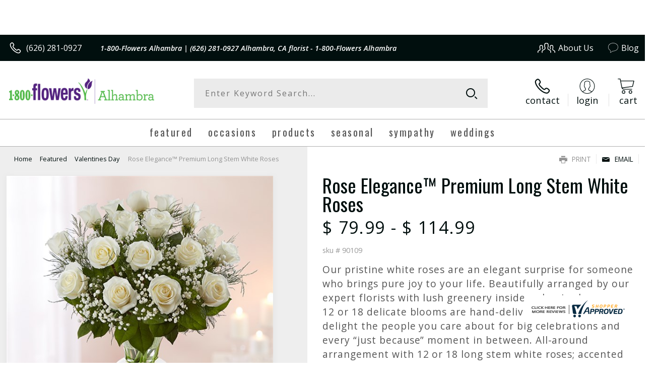

--- FILE ---
content_type: application/javascript
request_url: https://s3.amazonaws.com/cardisle.web/media/jsdb/aaa_1800flowers__first_cards_and_tags_JSDB.min.js.gz
body_size: 27725
content:
row_tag_dictionary={'?':[{'name':"valentine's day",'suffix':'| Feb. 14','button_suffix':'02/14','primary':True},{'name':'photo card'},{'name':'holidays','primary':True},{'name':'birthday','primary':True},{'name':'thank you','primary':True},{'name':'congratulations','primary':True},{'name':'sympathy','primary':True},{'name':'get well','primary':True},{'name':'thinking of you','primary':True},{'name':'baby','primary':True},{'name':'anniversary','primary':True},{'name':'art card','primary':True}],"?tags=valentine's day":['photo card','for her','for him','for kid','for baby','cute','funny','heartfelt','simple','sincere','spiritual','love','military','boyfriend','dad','daughter','election','flower','for adult','for any','for boyfriend','for dad','for daughter','for family'],'?tags=photo card':["valentine's day",'holidays','birthday','thank you','congratulations','sympathy','thinking of you','baby','anniversary','art card','wedding','thanksgiving','veterans day',"boss's day",'halloween','cinco de mayo',"mother's day",'easter','kwanzaa','new years','hanukkah','christmas','graduation','grandparents day'],'?tags=holidays':['photo card','lunar new year',"valentine's day",'employee appreciation day',"st. patrick's day",'purim','lent','passover','easter','earth day',"administrative professionals' day",'nurses day','teacher appreciation day',"mother's day",'armed forces day','memorial day',"father's day",'fourth of july','labor day','grandparents day','peace day','rosh hashanah','yom kippur',"boss's day"],'?tags=birthday':['photo card','for her','for him','for kid','for baby','cute','funny','heartfelt','simple','sincere','spiritual','love','earth day','military','13th','1st','50th','aunt','belated','brother','dad','daughter','flag','flower'],'?tags=thank you':['photo card','for family','for friend','for professional','for her','for him','for kid','for baby','cute','funny','heartfelt','simple','sincere','spiritual','love','military','army','3rd','6th','boss','brother','coach','college','dad'],'?tags=congratulations':['photo card','graduation','anniversary','retirement','new job','baby','wedding','new home','engagement','for her','for him','for kid','for baby','cute','funny','heartfelt','simple','sincere','spiritual','love','military','air force','baby girl','baby on the way'],'?tags=sympathy':['photo card','loss of pet','loss of a child','cute','heartfelt','simple','sincere','spiritual','love','confirmation','dad','flower','for adult','for any','for dad','for family','for friend','for her','for husband','for kid','for professional','for wife','husband','illustration'],'?tags=get well':['for her','for him','cute','funny','heartfelt','simple','sincere','love','doctor','flag','flower','for adult','for any','for family','for friend','for grandson','for kid','for professional','for wife','girlfriend','grandson','illustration','just because','mom'],'?tags=thinking of you':['photo card','love','i miss you',"i'm sorry",'sympathy','thank you','get well','for her','for him','cute','funny','heartfelt','simple','sincere','earth day','military','aunt','blacksburg artists','brother','dad','daughter','flower','for adult','for any'],'?tags=baby':['photo card','for her','for him','adoption','for kid','for baby','cute','funny','heartfelt','simple','love','passover','1st','baby boy','baby girl','baby on the way','dad','daughter','flag','for adult','for dad','for daughter','for family','for friend'],'?tags=anniversary':['photo card','for lover','for professional','for him','for her','cute','funny','heartfelt','simple','sincere','spiritual','love','earth day','peace day','boyfriend','flower','for adult','for boyfriend','for family','for friend','for husband','for partner','for stepdad','for wife'],'?tags=art card':['photo card','for her','for him','cute','funny','heartfelt','simple','sincere','love','earth day','peace day','flower','for adult','for family','for friend','for husband','for kid','for son','for wife','husband','illustration','just because','milestone','mom']}
row_card_dictionary={"?tags=valentine's day":[{'small_preview':'https://s3.amazonaws.com/cardisle.web/media/artwork/80013128a44242b1a2fcaca64d8a2f35.jpg','is_selfie':False,'m':'a/2b089427.j',i:'0de895fe',o:'P'},{'small_preview':'https://s3.amazonaws.com/cardisle.web/media/artwork/4978050de92d4d4db9909c7020edaf27.jpg','is_selfie':False,'m':'a/a6c4d8d8.j',i:'704a02c8',o:'P'},{'small_preview':'https://s3.amazonaws.com/cardisle.web/media/artwork/b5036a948e9143dcb7ac2f976392f19b.jpg','is_selfie':True,'m':'a/119f6d68.j',i:'0c95aa0e',o:'L',u:'https://s3.amazonaws.com/cardisle.web/media/artwork/kimrhistudios_20171213183610.png'},{'small_preview':'https://s3.amazonaws.com/cardisle.web/media/artwork/50a28e91d11041ecb94d88f548341637.jpg','is_selfie':False,'m':'a/d2a9d43d.j',i:'45869ccb',o:'P'},{'small_preview':'https://s3.amazonaws.com/cardisle.web/media/artwork/c4348f42b3d842f6bcf8e3ae8ef0eec9.jpg','is_selfie':False,'m':'a/ef472085.j',i:'789a125c',o:'P'},{'small_preview':'https://s3.amazonaws.com/cardisle.web/media/artwork/b0e889a09e954e4dadbf9f95ddaca246.jpg','is_selfie':False,'m':'a/0a449aef.j',i:'25195cba',o:'P'},{'small_preview':'https://s3.amazonaws.com/cardisle.web/media/artwork/7dd072448fda43dc8cce8ccd57ab30b2.jpeg','is_selfie':False,'m':'a/b03bda81.jpeg',i:'8ee31a85',o:'P'},{'small_preview':'https://s3.amazonaws.com/cardisle.web/media/artwork/85f7cfec73b54920902e532886913280.jpg','is_selfie':True,'m':'a/df8dccda.j',i:'a711495d',o:'L',u:'https://s3.amazonaws.com/cardisle.web/media/artwork/kimrhistudios_20180130142858.png'},{'small_preview':'https://s3.amazonaws.com/cardisle.web/media/artwork/a1cd693149a14941896f6d956baf79ab.jpg','is_selfie':False,'m':'a/38d17115.j',i:'50b90364',o:'P'},{'small_preview':'https://s3.amazonaws.com/cardisle.web/media/artwork/09ced2f5fbce467196cfb155f1e42b53.jpg','is_selfie':False,'m':'a/064f937f.j',i:'3df34441',o:'P'},{'small_preview':'https://s3.amazonaws.com/cardisle.web/media/artwork/9b7d64bb5d364ef9bb8f7ab859c4061d.jpg','is_selfie':False,'m':'a/363a843e.j',i:'a8ae3e2f',o:'P'},{'small_preview':'https://s3.amazonaws.com/cardisle.web/media/artwork/0d738a4c72d041ca85666197e8a81daa.png','is_selfie':False,'m':'a/34c475f7.p',i:'054940b1',o:'P'},{'small_preview':'https://s3.amazonaws.com/cardisle.web/media/artwork/278838f61df14bc4a1cd34017efac9c5.jpg','is_selfie':False,'m':'a/ebd60b95.j',i:'6b7533ff',o:'P'},{'small_preview':'https://s3.amazonaws.com/cardisle.web/media/artwork/3f35e42bbfc24e378ed6a194bb70bb89.jpg','is_selfie':False,'m':'a/477502ac.j',i:'da4438a4',o:'P'},{'small_preview':'https://s3.amazonaws.com/cardisle.web/media/artwork/34f23c083a664f55b6d2f7aee8bd920e.jpg','is_selfie':False,'m':'a/4015a331.j',i:'abc0992f',o:'P'}],'?tags=photo card':[{'small_preview':'https://s3.amazonaws.com/cardisle.web/media/artwork/2ca6006f24034c5aabaabdaaacaff315.png','is_selfie':True,'m':'a/7bc74800.p',i:'d913e1b3',o:'P',u:'https://s3.amazonaws.com/cardisle.web/media/artwork/customcardisle_20200917152226.png'},{'small_preview':'https://s3.amazonaws.com/cardisle.web/media/artwork/b5036a948e9143dcb7ac2f976392f19b.jpg','is_selfie':True,'m':'a/119f6d68.j',i:'0c95aa0e',o:'L',u:'https://s3.amazonaws.com/cardisle.web/media/artwork/kimrhistudios_20171213183610.png'},{'small_preview':'https://s3.amazonaws.com/cardisle.web/media/artwork/85f7cfec73b54920902e532886913280.jpg','is_selfie':True,'m':'a/df8dccda.j',i:'a711495d',o:'L',u:'https://s3.amazonaws.com/cardisle.web/media/artwork/kimrhistudios_20180130142858.png'},{'small_preview':'https://s3.amazonaws.com/cardisle.web/media/artwork/752e64e9d5e54c17bb5ae8eed09cdbe0.png','is_selfie':True,'m':'a/802ada9e.p',i:'10f80e30',o:'L',u:'https://s3.amazonaws.com/cardisle.web/media/artwork/customcardisle_20200918192014.png'},{'small_preview':'https://s3.amazonaws.com/cardisle.web/media/artwork/84f5cd4180f541efbc471e4bff532f74.jpg','is_selfie':True,'m':'a/684351d4.j',i:'ec26e444',o:'P',u:'https://s3.amazonaws.com/cardisle.web/media/artwork/judithgorgone_20200526125748.png'},{'small_preview':'https://s3.amazonaws.com/cardisle.web/media/artwork/8453882499bc4ca4bf6c97035f8a6ee5.jpg','is_selfie':True,'m':'a/99b6c698.j',i:'63abe1f4',o:'L',u:'https://s3.amazonaws.com/cardisle.web/media/artwork/6cd55794180544b981e51c98f45931ba.png'},{'small_preview':'https://s3.amazonaws.com/cardisle.web/media/artwork/1e4387e7bf1646f2971fc89527f07a5b.jpg','is_selfie':True,'m':'a/0c9c22b5.j',i:'403453f9',o:'L',u:'https://s3.amazonaws.com/cardisle.web/media/artwork/6942505fd8ff4ccb8facc066ba047637.png'},{'small_preview':'https://s3.amazonaws.com/cardisle.web/media/artwork/24492dbc29b943b2b2d26d9d2f723def.jpg','is_selfie':True,'m':'a/c8857304.j',i:'6df1e03d',o:'L',u:'https://s3.amazonaws.com/cardisle.web/media/artwork/patternmuse_20201002172706.png'},{'small_preview':'https://s3.amazonaws.com/cardisle.web/media/artwork/d2aff39fd83f4f8f96bc719c6411a058.jpg','is_selfie':True,'m':'a/d0f5c175.j',i:'d13cc1be',o:'L',u:'https://s3.amazonaws.com/cardisle.web/media/artwork/lifeidesign_20201026185639.png'},{'small_preview':'https://s3.amazonaws.com/cardisle.web/media/artwork/feb35890b7574277a2c6c58b56938bbd.jpg','is_selfie':True,'m':'a/69092159.j',i:'eb3079c5',o:'P',u:'https://s3.amazonaws.com/cardisle.web/media/artwork/sdominick_20210526175448.png'},{'small_preview':'https://s3.amazonaws.com/cardisle.web/media/artwork/54aa0c33b9fe447f90b8f6c8b9a3e2b6.jpg','is_selfie':True,'m':'a/964387a7.j',i:'334b8964',o:'L',u:'https://s3.amazonaws.com/cardisle.web/media/artwork/dfc9642fd7124e7cadf115cf7f98b5f2.png'},{'small_preview':'https://s3.amazonaws.com/cardisle.web/media/artwork/ca7bc0de0c344de3a09333ed70fe6c8e.jpg','is_selfie':True,'m':'a/fa20ea3c.j',i:'749dd000',o:'L',u:'https://s3.amazonaws.com/cardisle.web/media/artwork/selfiecard_20170808175830.png'},{'small_preview':'https://s3.amazonaws.com/cardisle.web/media/artwork/30b6506b7877425c8d3638a32d343947.jpg','is_selfie':True,'m':'a/0772f57c.j',i:'6eb3ea67',o:'L',u:'https://s3.amazonaws.com/cardisle.web/media/artwork/derhardt_20200929150125.png'},{'small_preview':'https://s3.amazonaws.com/cardisle.web/media/artwork/0591fb1c95ac4a8a8cade3682a724a9f.jpg','is_selfie':True,'m':'a/856c8ffd.j',i:'50f8194a',o:'L',u:'https://s3.amazonaws.com/cardisle.web/media/artwork/patternmuse_20211102151918.png'},{'small_preview':'https://s3.amazonaws.com/cardisle.web/media/artwork/ba33a94f463a4980b0e7bfc7ac5e9787.jpg','is_selfie':True,'m':'a/a33a5420.j',i:'0fd8f226',o:'L',u:'https://s3.amazonaws.com/cardisle.web/media/artwork/sam_20211210144742.png'}],'?tags=holidays':[{'small_preview':'https://s3.amazonaws.com/cardisle.web/media/artwork/b5036a948e9143dcb7ac2f976392f19b.jpg','is_selfie':True,'m':'a/119f6d68.j',i:'0c95aa0e',o:'L',u:'https://s3.amazonaws.com/cardisle.web/media/artwork/kimrhistudios_20171213183610.png'},{'small_preview':'https://s3.amazonaws.com/cardisle.web/media/artwork/c4348f42b3d842f6bcf8e3ae8ef0eec9.jpg','is_selfie':False,'m':'a/ef472085.j',i:'789a125c',o:'P'},{'small_preview':'https://s3.amazonaws.com/cardisle.web/media/artwork/b0e889a09e954e4dadbf9f95ddaca246.jpg','is_selfie':False,'m':'a/0a449aef.j',i:'25195cba',o:'P'},{'small_preview':'https://s3.amazonaws.com/cardisle.web/media/artwork/7dd072448fda43dc8cce8ccd57ab30b2.jpeg','is_selfie':False,'m':'a/b03bda81.jpeg',i:'8ee31a85',o:'P'},{'small_preview':'https://s3.amazonaws.com/cardisle.web/media/artwork/85f7cfec73b54920902e532886913280.jpg','is_selfie':True,'m':'a/df8dccda.j',i:'a711495d',o:'L',u:'https://s3.amazonaws.com/cardisle.web/media/artwork/kimrhistudios_20180130142858.png'},{'small_preview':'https://s3.amazonaws.com/cardisle.web/media/artwork/a1cd693149a14941896f6d956baf79ab.jpg','is_selfie':False,'m':'a/38d17115.j',i:'50b90364',o:'P'},{'small_preview':'https://s3.amazonaws.com/cardisle.web/media/artwork/0d738a4c72d041ca85666197e8a81daa.png','is_selfie':False,'m':'a/34c475f7.p',i:'054940b1',o:'P'},{'small_preview':'https://s3.amazonaws.com/cardisle.web/media/artwork/920693cff1c64775b7950eb2d6c84176.jpg','is_selfie':False,'m':'a/477a12eb.j',i:'4652dcbb',o:'L'},{'small_preview':'https://s3.amazonaws.com/cardisle.web/media/artwork/2bd8a4c007724c8ba796c6993f75c283.jpg','is_selfie':False,'m':'a/cb1d39cd.j',i:'04a2aef4',o:'P'},{'small_preview':'https://s3.amazonaws.com/cardisle.web/media/artwork/3529b2b6479c43cea73c7366c17589c4.jpg','is_selfie':False,'m':'a/1b07c91a.j',i:'4b57d64f',o:'P'},{'small_preview':'https://s3.amazonaws.com/cardisle.web/media/artwork/c2fff02263fe46bf994ae0abdb788ba1.jpg','is_selfie':False,'m':'a/db7a080a.j',i:'a3918256',o:'P'},{'small_preview':'https://s3.amazonaws.com/cardisle.web/media/artwork/a7cfab4d459e47df9011e6658c6efdcd.jpg','is_selfie':False,'m':'a/f8a7e935.j',i:'c0102612',o:'P'},{'small_preview':'https://s3.amazonaws.com/cardisle.web/media/artwork/0c4876eb6557400b8e959b16a2f038fe.jpg','is_selfie':False,'m':'a/0bded715.j',i:'8725c7b7',o:'P'},{'small_preview':'https://s3.amazonaws.com/cardisle.web/media/artwork/61a5edeec0f04caebd77a1ce867ba269.png','is_selfie':False,'m':'a/ae4703eb.p',i:'fe1c4dfd',o:'P'},{'small_preview':'https://s3.amazonaws.com/cardisle.web/media/artwork/9bb67d7461df42f79e110cf46d039f85.jpg','is_selfie':False,'m':'a/2847bb8a.j',i:'fe8a1480',o:'P'}],'?tags=birthday':[{'small_preview':'https://s3.amazonaws.com/cardisle.web/media/artwork/c4348f42b3d842f6bcf8e3ae8ef0eec9.jpg','is_selfie':False,'m':'a/ef472085.j',i:'789a125c',o:'P'},{'small_preview':'https://s3.amazonaws.com/cardisle.web/media/artwork/b8f8b5d778b54d94a2bd9a09523931d5.jpg','is_selfie':False,'m':'a/a42915b7.j',i:'fb57f1a1',o:'P'},{'small_preview':'https://s3.amazonaws.com/cardisle.web/media/artwork/84f5cd4180f541efbc471e4bff532f74.jpg','is_selfie':True,'m':'a/684351d4.j',i:'ec26e444',o:'P',u:'https://s3.amazonaws.com/cardisle.web/media/artwork/judithgorgone_20200526125748.png'},{'small_preview':'https://s3.amazonaws.com/cardisle.web/media/artwork/96260d1ad81042948c046666fdb19667.png','is_selfie':False,'m':'a/0ccb4f0f.p',i:'85bde57c',o:'P'},{'small_preview':'https://s3.amazonaws.com/cardisle.web/media/artwork/1e45ee9a106543159bb4fe53cb55c86b.jpg','is_selfie':False,'m':'a/912e35ba.j',i:'5a578c5b',o:'P'},{'small_preview':'https://s3.amazonaws.com/cardisle.web/media/artwork/a8e90c9f585f4b13959c83eda9ef357d.jpg','is_selfie':False,'m':'a/f0b590e0.j',i:'907c6a78',o:'P'},{'small_preview':'https://s3.amazonaws.com/cardisle.web/media/artwork/cacc1d2e39c84522b9acbf0c386d46e2.jpg','is_selfie':False,'m':'a/858538e2.j',i:'45fae523',o:'P'},{'small_preview':'https://s3.amazonaws.com/cardisle.web/media/artwork/b5851fc757b549a2a54ce751f401d4ba.jpg','is_selfie':False,'m':'a/81eaf0e1.j',i:'22c3ac29',o:'P'},{'small_preview':'https://s3.amazonaws.com/cardisle.web/media/artwork/ab271bc9d9c744029d3cf4b2933bd2ef.jpg','is_selfie':False,'m':'a/bc24dae2.j',i:'261e63c4',o:'P'},{'small_preview':'https://s3.amazonaws.com/cardisle.web/media/artwork/463e937abf4f45b39dd12bb832a525c0.jpg','is_selfie':False,'m':'a/bcfbdd3b.j',i:'02b6defa',o:'P'},{'small_preview':'https://s3.amazonaws.com/cardisle.web/media/artwork/b30f43064b9b4a8b9de1437f86060022.jpg','is_selfie':False,'m':'a/11cc4665.j',i:'af951c72',o:'P'},{'small_preview':'https://s3.amazonaws.com/cardisle.web/media/artwork/fbc4085aacec4b86adfc5007fa8f0fa7.jpg','is_selfie':False,'m':'a/df2fd608.j',i:'582303d9',o:'P'},{'small_preview':'https://s3.amazonaws.com/cardisle.web/media/artwork/8985222fc3e1425dae50f3f1844fc104.png','is_selfie':False,'m':'a/a97a07d5.p',i:'eeb1ce83',o:'P'},{'small_preview':'https://s3.amazonaws.com/cardisle.web/media/artwork/df7e8541a34741379eef08d29aa09d79.jpg','is_selfie':False,'m':'a/dbce544b.j',i:'4e5763c4',o:'P'},{'small_preview':'https://s3.amazonaws.com/cardisle.web/media/artwork/1d2b0c8f33474e3cbba72baa92e75093.jpg','is_selfie':False,'m':'a/b53b3965.j',i:'3f0ca591',o:'P'}],'?tags=thank you':[{'small_preview':'https://s3.amazonaws.com/cardisle.web/media/artwork/41da020bfb6b410eadb7b75303a421c2.png','is_selfie':False,'m':'a/6c5f48a2.p',i:'35eafddc',o:'P'},{'small_preview':'https://s3.amazonaws.com/cardisle.web/media/artwork/dd5dd67adf274c9aa9508465fc62be49.jpg','is_selfie':False,'m':'a/528bc1c7.j',i:'a7000719',o:'L'},{'small_preview':'https://s3.amazonaws.com/cardisle.web/media/artwork/777122e9c3d3494d8d7f43bfd4a70118.jpg','is_selfie':False,'m':'a/95e2e518.j',i:'2ad7e925',o:'P'},{'small_preview':'https://s3.amazonaws.com/cardisle.web/media/artwork/759c8bc2c4544fb89963a793a28272a4.jpg','is_selfie':False,'m':'a/0bb10031.j',i:'4b18cd5b',o:'P'},{'small_preview':'https://s3.amazonaws.com/cardisle.web/media/artwork/464dd16feb1442d9a3d72aaf9f2c7cc2.jpg','is_selfie':False,'m':'a/13fd798b.j',i:'59894a13',o:'P'},{'small_preview':'https://s3.amazonaws.com/cardisle.web/media/artwork/6794393c174d400293524c7197e9ba04.jpg','is_selfie':False,'m':'a/3930fbd9.j',i:'c095d562',o:'P'},{'small_preview':'https://s3.amazonaws.com/cardisle.web/media/artwork/5158649b3c9a441d8c43ba9b2e445945.jpg','is_selfie':False,'m':'a/242950ac.j',i:'e75f8340',o:'P'},{'small_preview':'https://s3.amazonaws.com/cardisle.web/media/artwork/5716a9eafeaf4a489ba22a43b3775ab0.jpg','is_selfie':False,'m':'a/00b22f72.j',i:'7de3b89d',o:'P'},{'small_preview':'https://s3.amazonaws.com/cardisle.web/media/artwork/b167d486ad6441d4b3cf94810d883a9d.jpg','is_selfie':False,'m':'a/274d71c0.j',i:'e3d15482',o:'P'},{'small_preview':'https://s3.amazonaws.com/cardisle.web/media/artwork/89166745186d47ee83e1ea91d95b99f2.jpg','is_selfie':False,'m':'a/8d5138fe.j',i:'64d8b8b4',o:'P'},{'small_preview':'https://s3.amazonaws.com/cardisle.web/media/artwork/7c3f0bc2d035413d876692ab1d200a4e.png','is_selfie':False,'m':'a/4b86f074.p',i:'113f39e2',o:'P'},{'small_preview':'https://s3.amazonaws.com/cardisle.web/media/artwork/9886b5ed60e24b7397b7fa0785798390.png','is_selfie':False,'m':'a/4e9cdad8.p',i:'6a8c47f6',o:'P'},{'small_preview':'https://s3.amazonaws.com/cardisle.web/media/artwork/bbdd774b6d244ae085286a17bf74a618.png','is_selfie':False,'m':'a/2773fe49.p',i:'e9939c90',o:'P'},{'small_preview':'https://s3.amazonaws.com/cardisle.web/media/artwork/32f1df614a44418c8476043ca3d2236b.jpg','is_selfie':False,'m':'a/07823bfe.j',i:'ce5917d9',o:'P'},{'small_preview':'https://s3.amazonaws.com/cardisle.web/media/artwork/359db99857634b2aa09f1da75e237e0a.jpg','is_selfie':False,'m':'a/73014ad4.j',i:'4c20bb7a',o:'L'}],'?tags=congratulations':[{'small_preview':'https://s3.amazonaws.com/cardisle.web/media/artwork/e7b9dbdc9fdb41b2aaef11539fcf93e9.jpg','is_selfie':False,'m':'a/3b18303a.j',i:'c4c4f543',o:'P'},{'small_preview':'https://s3.amazonaws.com/cardisle.web/media/artwork/f1031a1e0ca449b8a7190eab11e3fda9.jpg','is_selfie':False,'m':'a/4bc70e0b.j',i:'1ee6a18c',o:'P'},{'small_preview':'https://s3.amazonaws.com/cardisle.web/media/artwork/48ef9931f4214b65a2c55fbe6d7f044c.jpg','is_selfie':False,'m':'a/b553fe05.j',i:'8868022c',o:'P'},{'small_preview':'https://s3.amazonaws.com/cardisle.web/media/artwork/b30f43064b9b4a8b9de1437f86060022.jpg','is_selfie':False,'m':'a/11cc4665.j',i:'af951c72',o:'P'},{'small_preview':'https://s3.amazonaws.com/cardisle.web/media/artwork/dfafd16e9696488b863cb8581e124088.png','is_selfie':False,'m':'a/d947e47e.p',i:'a61d51dd',o:'P'},{'small_preview':'https://s3.amazonaws.com/cardisle.web/media/artwork/e5fb526dd152420baf79654a7d5c68bb.jpg','is_selfie':False,'m':'a/79b641d8.j',i:'d7bb1d6d',o:'P'},{'small_preview':'https://s3.amazonaws.com/cardisle.web/media/artwork/4434acca8cf94821b61acb502f4209df.jpg','is_selfie':False,'m':'a/62a14ab9.j',i:'b9764873',o:'P'},{'small_preview':'https://s3.amazonaws.com/cardisle.web/media/artwork/6e1c21d2e92c4c008a7e609371fef6a5.jpg','is_selfie':False,'m':'a/953fd6cc.j',i:'803a8e57',o:'P'},{'small_preview':'https://s3.amazonaws.com/cardisle.web/media/artwork/b7ba0b75b1a24a57a06dfc57fef9780c.jpg','is_selfie':False,'m':'a/f4d7190e.j',i:'2cbfb1f3',o:'P'},{'small_preview':'https://s3.amazonaws.com/cardisle.web/media/artwork/2303cf5716ae4d1a8d3b560cae36ca30.jpg','is_selfie':False,'m':'a/b93acdb7.j',i:'11d7d3e6',o:'P'},{'small_preview':'https://s3.amazonaws.com/cardisle.web/media/artwork/f68a8ca2d21e47718d7d2ddd9b10afe0.jpg','is_selfie':False,'m':'a/5e6b94e0.j',i:'15467d54',o:'L'},{'small_preview':'https://s3.amazonaws.com/cardisle.web/media/artwork/bbdd774b6d244ae085286a17bf74a618.png','is_selfie':False,'m':'a/2773fe49.p',i:'e9939c90',o:'P'},{'small_preview':'https://s3.amazonaws.com/cardisle.web/media/artwork/323c08ebdc624a95b350aafea01f17e6.jpg','is_selfie':False,'m':'a/27d2c422.j',i:'ec6dd46c',o:'P'},{'small_preview':'https://s3.amazonaws.com/cardisle.web/media/artwork/034c400902694124908c594a6e3cb949.jpg','is_selfie':False,'m':'a/3e09b580.j',i:'7101728a',o:'L'},{'small_preview':'https://s3.amazonaws.com/cardisle.web/media/artwork/516c6b2a9dd64c9ea5ff2329b321eb9a.jpg','is_selfie':False,'m':'a/f6d66210.j',i:'39f69a2e',o:'P'}],'?tags=sympathy':[{'small_preview':'https://s3.amazonaws.com/cardisle.web/media/artwork/65c1ff62a52e4f2ebea7d96c74af2fa9.jpg','is_selfie':False,'m':'a/77810a75.j',i:'5e88ed83',o:'P'},{'small_preview':'https://s3.amazonaws.com/cardisle.web/media/artwork/a395a5d9740147ff98d9bade25b9d715.jpg','is_selfie':False,'m':'a/807de437.j',i:'7e78b69b',o:'P'},{'small_preview':'https://s3.amazonaws.com/cardisle.web/media/artwork/fb59202063774b3d89659c87a598a851.jpg','is_selfie':False,'m':'a/6985ec18.j',i:'ccde43db',o:'P'},{'small_preview':'https://s3.amazonaws.com/cardisle.web/media/artwork/323b284a2b79418e87d7bd83ee781c8b.jpg','is_selfie':False,'m':'a/fa06c516.j',i:'c0010f0b',o:'P'},{'small_preview':'https://s3.amazonaws.com/cardisle.web/media/artwork/280ff860777a4dbba07af39dfe6d4b1a.png','is_selfie':False,'m':'a/de7f5459.p',i:'62a23649',o:'P'},{'small_preview':'https://s3.amazonaws.com/cardisle.web/media/artwork/97d9d9e98c694668a51307812d3274fb.jpg','is_selfie':False,'m':'a/281de0e5.j',i:'54fb64bf',o:'P'},{'small_preview':'https://s3.amazonaws.com/cardisle.web/media/artwork/759c8bc2c4544fb89963a793a28272a4.jpg','is_selfie':False,'m':'a/0bb10031.j',i:'4b18cd5b',o:'P'},{'small_preview':'https://s3.amazonaws.com/cardisle.web/media/artwork/1029a490c0d948e3813208d80c4fdbaa.jpg','is_selfie':False,'m':'a/f72b56d3.j',i:'b88420ba',o:'P'},{'small_preview':'https://s3.amazonaws.com/cardisle.web/media/artwork/73cb0f21720b44c380e3560300ca802c.jpg','is_selfie':False,'m':'a/b42055e1.j',i:'d084265e',o:'P'},{'small_preview':'https://s3.amazonaws.com/cardisle.web/media/artwork/0a222d4610ac45879cd5f5e15790d85e.jpg','is_selfie':False,'m':'a/ddda620c.j',i:'c7d323c8',o:'P'},{'small_preview':'https://s3.amazonaws.com/cardisle.web/media/artwork/195886fff309454db94751c4dcde94ad.jpg','is_selfie':False,'m':'a/f1441e03.j',i:'85d49114',o:'P'},{'small_preview':'https://s3.amazonaws.com/cardisle.web/media/artwork/7e0c339223b24f4b9b60195d2e86c88b.png','is_selfie':False,'m':'a/4505d941.p',i:'42c707c2',o:'P'},{'small_preview':'https://s3.amazonaws.com/cardisle.web/media/artwork/d11401af63f84402b15075f0ae91376e.jpg','is_selfie':False,'m':'a/7483dcbf.j',i:'5a412c6c',o:'P'},{'small_preview':'https://s3.amazonaws.com/cardisle.web/media/artwork/726a10898df24fcba4195cea693aa465.jpeg','is_selfie':False,'m':'a/148a2efb.jpeg',i:'89b04203',o:'P'},{'small_preview':'https://s3.amazonaws.com/cardisle.web/media/artwork/7d8be8344ddb440cae28d6146d9dd492.jpg','is_selfie':False,'m':'a/9fde8a1d.j',i:'38502fcc',o:'P'}],'?tags=get well':[{'small_preview':'https://s3.amazonaws.com/cardisle.web/media/artwork/ccd465ebb5304ffeb5dd628a43750445.png','is_selfie':False,'m':'a/8c2b5b1b.p',i:'05110979',o:'P'},{'small_preview':'https://s3.amazonaws.com/cardisle.web/media/artwork/759c8bc2c4544fb89963a793a28272a4.jpg','is_selfie':False,'m':'a/0bb10031.j',i:'4b18cd5b',o:'P'},{'small_preview':'https://s3.amazonaws.com/cardisle.web/media/artwork/7402007a8a534604b7d559c8e9332147.png','is_selfie':False,'m':'a/84f16a64.p',i:'f49bf5c2',o:'P'},{'small_preview':'https://s3.amazonaws.com/cardisle.web/media/artwork/ea87897206af47de9dce558db3b0d5ac.jpg','is_selfie':False,'m':'a/5524dbc1.j',i:'81d32e76',o:'L'},{'small_preview':'https://s3.amazonaws.com/cardisle.web/media/artwork/9654428d67d74655983727a7500a6702.jpg','is_selfie':False,'m':'a/540ca7bf.j',i:'23c4f052',o:'P'},{'small_preview':'https://s3.amazonaws.com/cardisle.web/media/artwork/940581674ab34871bbd29065a048d29b.png','is_selfie':False,'m':'a/f26acb05.p',i:'fbd607ab',o:'P'},{'small_preview':'https://s3.amazonaws.com/cardisle.web/media/artwork/334a33c2457148629d9aee7fb6cc1e9d.jpeg','is_selfie':False,'m':'a/fda5ceea.jpeg',i:'be20226a',o:'L'},{'small_preview':'https://s3.amazonaws.com/cardisle.web/media/artwork/15daec1662854f4fbc7aede53810905a.jpg','is_selfie':False,'m':'a/99156305.j',i:'5316a766',o:'P'},{'small_preview':'https://s3.amazonaws.com/cardisle.web/media/artwork/ae8d0ae1f1e545e198fcbe35b480aeef.jpg','is_selfie':False,'m':'a/0375e8d9.j',i:'942e9d51',o:'P'},{'small_preview':'https://s3.amazonaws.com/cardisle.web/media/artwork/21e9f2d0fc5045b6970cf48da3276bd5.png','is_selfie':False,'m':'a/1e81d501.p',i:'712ac242',o:'L'},{'small_preview':'https://s3.amazonaws.com/cardisle.web/media/artwork/6d0e64991a7b4126bfeda404958ea910.jpg','is_selfie':False,'m':'a/faa29d67.j',i:'a13295e9',o:'L'},{'small_preview':'https://s3.amazonaws.com/cardisle.web/media/artwork/62bc209a64c644278af0995805302542.jpg','is_selfie':False,'m':'a/ff0430b8.j',i:'b04083ef',o:'P'},{'small_preview':'https://s3.amazonaws.com/cardisle.web/media/artwork/8a4fce48463542b6be0a1238f8e0ec03.jpg','is_selfie':False,'m':'a/5fab4c0e.j',i:'e4b52fbe',o:'P'},{'small_preview':'https://s3.amazonaws.com/cardisle.web/media/artwork/72176a825290495ead9c9ae64d95d327.jpg','is_selfie':False,'m':'a/51ec3508.j',i:'87bc100a',o:'P'},{'small_preview':'https://s3.amazonaws.com/cardisle.web/media/artwork/1cc0053925e0482f9c97e51daa517209.png','is_selfie':False,'m':'a/ecdb9d80.p',i:'6cd932e2',o:'P'}],'?tags=thinking of you':[{'small_preview':'https://s3.amazonaws.com/cardisle.web/media/artwork/ff4c8a41868d45688343d24b3628c097.jpg','is_selfie':False,'m':'a/a200aa5a.j',i:'236ecdaf',o:'L'},{'small_preview':'https://s3.amazonaws.com/cardisle.web/media/artwork/323b284a2b79418e87d7bd83ee781c8b.jpg','is_selfie':False,'m':'a/fa06c516.j',i:'c0010f0b',o:'P'},{'small_preview':'https://s3.amazonaws.com/cardisle.web/media/artwork/ccd465ebb5304ffeb5dd628a43750445.png','is_selfie':False,'m':'a/8c2b5b1b.p',i:'05110979',o:'P'},{'small_preview':'https://s3.amazonaws.com/cardisle.web/media/artwork/777122e9c3d3494d8d7f43bfd4a70118.jpg','is_selfie':False,'m':'a/95e2e518.j',i:'2ad7e925',o:'P'},{'small_preview':'https://s3.amazonaws.com/cardisle.web/media/artwork/759c8bc2c4544fb89963a793a28272a4.jpg','is_selfie':False,'m':'a/0bb10031.j',i:'4b18cd5b',o:'P'},{'small_preview':'https://s3.amazonaws.com/cardisle.web/media/artwork/73cb0f21720b44c380e3560300ca802c.jpg','is_selfie':False,'m':'a/b42055e1.j',i:'d084265e',o:'P'},{'small_preview':'https://s3.amazonaws.com/cardisle.web/media/artwork/7402007a8a534604b7d559c8e9332147.png','is_selfie':False,'m':'a/84f16a64.p',i:'f49bf5c2',o:'P'},{'small_preview':'https://s3.amazonaws.com/cardisle.web/media/artwork/566eeae6f9704c04886fe567b9cda254.jpg','is_selfie':False,'m':'a/2849e084.j',i:'3e570cef',o:'P'},{'small_preview':'https://s3.amazonaws.com/cardisle.web/media/artwork/9654428d67d74655983727a7500a6702.jpg','is_selfie':False,'m':'a/540ca7bf.j',i:'23c4f052',o:'P'},{'small_preview':'https://s3.amazonaws.com/cardisle.web/media/artwork/1e4387e7bf1646f2971fc89527f07a5b.jpg','is_selfie':True,'m':'a/0c9c22b5.j',i:'403453f9',o:'L',u:'https://s3.amazonaws.com/cardisle.web/media/artwork/6942505fd8ff4ccb8facc066ba047637.png'},{'small_preview':'https://s3.amazonaws.com/cardisle.web/media/artwork/eb9b6db1442b45ca93d511fe85fd498d.jpg','is_selfie':False,'m':'a/03d7ad3b.j',i:'b16cfade',o:'P'},{'small_preview':'https://s3.amazonaws.com/cardisle.web/media/artwork/4eb8655077f84e31862100fea927c386.jpg','is_selfie':False,'m':'a/035d1348.j',i:'817f0b90',o:'P'},{'small_preview':'https://s3.amazonaws.com/cardisle.web/media/artwork/ae8d0ae1f1e545e198fcbe35b480aeef.jpg','is_selfie':False,'m':'a/0375e8d9.j',i:'942e9d51',o:'P'},{'small_preview':'https://s3.amazonaws.com/cardisle.web/media/artwork/323c08ebdc624a95b350aafea01f17e6.jpg','is_selfie':False,'m':'a/27d2c422.j',i:'ec6dd46c',o:'P'},{'small_preview':'https://s3.amazonaws.com/cardisle.web/media/artwork/12d51ce731e840f28d666cd3760bd2f0.png','is_selfie':False,'m':'a/29b62d1e.p',i:'65c62872',o:'P'}],'?tags=baby':[{'small_preview':'https://s3.amazonaws.com/cardisle.web/media/artwork/cd3430d106ce4725b2302031f0097930.jpg','is_selfie':False,'m':'a/972e2339.j',i:'1a17e749',o:'L'},{'small_preview':'https://s3.amazonaws.com/cardisle.web/media/artwork/dfafd16e9696488b863cb8581e124088.png','is_selfie':False,'m':'a/d947e47e.p',i:'a61d51dd',o:'P'},{'small_preview':'https://s3.amazonaws.com/cardisle.web/media/artwork/5b712d563b034d1f900bbb3d6ce01c5a.jpg','is_selfie':False,'m':'a/6d9f533e.j',i:'e7c5b7c5',o:'P'},{'small_preview':'https://s3.amazonaws.com/cardisle.web/media/artwork/f1f48bc5d0d64611b9ee84c3f490c4b1.jpg','is_selfie':False,'m':'a/b2e4a898.j',i:'b303b418',o:'P'},{'small_preview':'https://s3.amazonaws.com/cardisle.web/media/artwork/d378ffda91134f3c96dc0af3d20e39a0.jpg','is_selfie':False,'m':'a/e2771332.j',i:'300e2967',o:'P'},{'small_preview':'https://s3.amazonaws.com/cardisle.web/media/artwork/307470b64e5c4598aa723eda735b650d.jpg','is_selfie':False,'m':'a/e84fe185.j',i:'199ac873',o:'P'},{'small_preview':'https://s3.amazonaws.com/cardisle.web/media/artwork/b53f2a8a2f254d1d9cf497d9324d0138.jpeg','is_selfie':False,'m':'a/ea8d7df1.jpeg',i:'791016b2',o:'P'},{'small_preview':'https://s3.amazonaws.com/cardisle.web/media/artwork/2303cf5716ae4d1a8d3b560cae36ca30.jpg','is_selfie':False,'m':'a/b93acdb7.j',i:'11d7d3e6',o:'P'},{'small_preview':'https://s3.amazonaws.com/cardisle.web/media/artwork/54aa0c33b9fe447f90b8f6c8b9a3e2b6.jpg','is_selfie':True,'m':'a/964387a7.j',i:'334b8964',o:'L',u:'https://s3.amazonaws.com/cardisle.web/media/artwork/dfc9642fd7124e7cadf115cf7f98b5f2.png'},{'small_preview':'https://s3.amazonaws.com/cardisle.web/media/artwork/cfbf4e2a83b241e383ce2b43f9a7898b.jpg','is_selfie':False,'m':'a/dbc10098.j',i:'eeff6a78',o:'P'},{'small_preview':'https://s3.amazonaws.com/cardisle.web/media/artwork/0591fb1c95ac4a8a8cade3682a724a9f.jpg','is_selfie':True,'m':'a/856c8ffd.j',i:'50f8194a',o:'L',u:'https://s3.amazonaws.com/cardisle.web/media/artwork/patternmuse_20211102151918.png'},{'small_preview':'https://s3.amazonaws.com/cardisle.web/media/artwork/9b20e58764364295b54606d169404e26.jpg','is_selfie':False,'m':'a/b1b6b2fd.j',i:'9c9c584d',o:'P'},{'small_preview':'https://s3.amazonaws.com/cardisle.web/media/artwork/9212a93616364ba4b94e29dcc6e69b36.jpg','is_selfie':False,'m':'a/ec029a69.j',i:'643ebe90',o:'L'},{'small_preview':'https://s3.amazonaws.com/cardisle.web/media/artwork/02c01aa2f1454c7cb91451b8ad8a0f97.jpg','is_selfie':False,'m':'a/f02c9a33.j',i:'6d86f07e',o:'P'},{'small_preview':'https://s3.amazonaws.com/cardisle.web/media/artwork/db082ba64625497489086fd6a4195bc4.jpg','is_selfie':False,'m':'a/576474e9.j',i:'e10f2125',o:'L'}],'?tags=anniversary':[{'small_preview':'https://s3.amazonaws.com/cardisle.web/media/artwork/4978050de92d4d4db9909c7020edaf27.jpg','is_selfie':False,'m':'a/a6c4d8d8.j',i:'704a02c8',o:'P'},{'small_preview':'https://s3.amazonaws.com/cardisle.web/media/artwork/50a28e91d11041ecb94d88f548341637.jpg','is_selfie':False,'m':'a/d2a9d43d.j',i:'45869ccb',o:'P'},{'small_preview':'https://s3.amazonaws.com/cardisle.web/media/artwork/b0e889a09e954e4dadbf9f95ddaca246.jpg','is_selfie':False,'m':'a/0a449aef.j',i:'25195cba',o:'P'},{'small_preview':'https://s3.amazonaws.com/cardisle.web/media/artwork/85f7cfec73b54920902e532886913280.jpg','is_selfie':True,'m':'a/df8dccda.j',i:'a711495d',o:'L',u:'https://s3.amazonaws.com/cardisle.web/media/artwork/kimrhistudios_20180130142858.png'},{'small_preview':'https://s3.amazonaws.com/cardisle.web/media/artwork/09ced2f5fbce467196cfb155f1e42b53.jpg','is_selfie':False,'m':'a/064f937f.j',i:'3df34441',o:'P'},{'small_preview':'https://s3.amazonaws.com/cardisle.web/media/artwork/9b7d64bb5d364ef9bb8f7ab859c4061d.jpg','is_selfie':False,'m':'a/363a843e.j',i:'a8ae3e2f',o:'P'},{'small_preview':'https://s3.amazonaws.com/cardisle.web/media/artwork/278838f61df14bc4a1cd34017efac9c5.jpg','is_selfie':False,'m':'a/ebd60b95.j',i:'6b7533ff',o:'P'},{'small_preview':'https://s3.amazonaws.com/cardisle.web/media/artwork/e7b9dbdc9fdb41b2aaef11539fcf93e9.jpg','is_selfie':False,'m':'a/3b18303a.j',i:'c4c4f543',o:'P'},{'small_preview':'https://s3.amazonaws.com/cardisle.web/media/artwork/8453882499bc4ca4bf6c97035f8a6ee5.jpg','is_selfie':True,'m':'a/99b6c698.j',i:'63abe1f4',o:'L',u:'https://s3.amazonaws.com/cardisle.web/media/artwork/6cd55794180544b981e51c98f45931ba.png'},{'small_preview':'https://s3.amazonaws.com/cardisle.web/media/artwork/3f35e42bbfc24e378ed6a194bb70bb89.jpg','is_selfie':False,'m':'a/477502ac.j',i:'da4438a4',o:'P'},{'small_preview':'https://s3.amazonaws.com/cardisle.web/media/artwork/5b3b827d830142d99a9eb0fdaa7e0b24.jpg','is_selfie':False,'m':'a/53037546.j',i:'8bdf1ff4',o:'P'},{'small_preview':'https://s3.amazonaws.com/cardisle.web/media/artwork/e864f3d98e374ea09eb8f4e090f1209a.jpg','is_selfie':False,'m':'a/a07a505f.j',i:'64ae0513',o:'P'},{'small_preview':'https://s3.amazonaws.com/cardisle.web/media/artwork/24492dbc29b943b2b2d26d9d2f723def.jpg','is_selfie':True,'m':'a/c8857304.j',i:'6df1e03d',o:'L',u:'https://s3.amazonaws.com/cardisle.web/media/artwork/patternmuse_20201002172706.png'},{'small_preview':'https://s3.amazonaws.com/cardisle.web/media/artwork/eb9b6db1442b45ca93d511fe85fd498d.jpg','is_selfie':False,'m':'a/03d7ad3b.j',i:'b16cfade',o:'P'},{'small_preview':'https://s3.amazonaws.com/cardisle.web/media/artwork/4902edd88919407582d018a1102a5605.jpg','is_selfie':False,'m':'a/d444d7a8.j',i:'75a3cbf5',o:'P'}],'?tags=art card':[{'small_preview':'https://s3.amazonaws.com/cardisle.web/media/artwork/ff4c8a41868d45688343d24b3628c097.jpg','is_selfie':False,'m':'a/a200aa5a.j',i:'236ecdaf',o:'L'},{'small_preview':'https://s3.amazonaws.com/cardisle.web/media/artwork/8453882499bc4ca4bf6c97035f8a6ee5.jpg','is_selfie':True,'m':'a/99b6c698.j',i:'63abe1f4',o:'L',u:'https://s3.amazonaws.com/cardisle.web/media/artwork/6cd55794180544b981e51c98f45931ba.png'},{'small_preview':'https://s3.amazonaws.com/cardisle.web/media/artwork/5c4ea8b269b04ff5b481392eb9e5687a.jpg','is_selfie':False,'m':'a/9bd16d77.j',i:'6b789443',o:'P'},{'small_preview':'https://s3.amazonaws.com/cardisle.web/media/artwork/b003c8ba6122435fa5115cb80638c952.png','is_selfie':False,'m':'a/96405051.p',i:'03a36fb2',o:'L'},{'small_preview':'https://s3.amazonaws.com/cardisle.web/media/artwork/f4484858c617471f9ff28d0d46788db7.jpg','is_selfie':False,'m':'a/92e277ec.j',i:'ab174ee4',o:'P'},{'small_preview':'https://s3.amazonaws.com/cardisle.web/media/artwork/46495f78eb7247cc8969851d35a24b25.jpg','is_selfie':False,'m':'a/a5a5bcf5.j',i:'206e3e41',o:'P'},{'small_preview':'https://s3.amazonaws.com/cardisle.web/media/artwork/bae5ffae6d2f4b4eb1eaea599dce7978.jpg','is_selfie':False,'m':'a/1de56b7c.j',i:'66e63997',o:'L'},{'small_preview':'https://s3.amazonaws.com/cardisle.web/media/artwork/639b4319ebe04bd0be3d5aca1ca9bd74.jpg','is_selfie':False,'m':'a/26259262.j',i:'9ca8d34f',o:'P'},{'small_preview':'https://s3.amazonaws.com/cardisle.web/media/artwork/7e559bd6594f4413ad6e8bd28293fff3.jpg','is_selfie':False,'m':'a/7b142c4e.j',i:'4cc9a045',o:'P'},{'small_preview':'https://s3.amazonaws.com/cardisle.web/media/artwork/a08a490910ca466c86b71217442e2538.jpg','is_selfie':False,'m':'a/d6c4e273.j',i:'15f3f9e4',o:'P'},{'small_preview':'https://s3.amazonaws.com/cardisle.web/media/artwork/c2a8e8a5fa214720acbd35900aa299a4.jpeg','is_selfie':False,'m':'a/22a3711a.jpeg',i:'d59f8125',o:'P'},{'small_preview':'https://s3.amazonaws.com/cardisle.web/media/artwork/a4765470ca2441e6ba70929bdd485559.jpg','is_selfie':False,'m':'a/b554db5c.j',i:'b4d09ab9',o:'P'},{'small_preview':'https://s3.amazonaws.com/cardisle.web/media/artwork/6f5e2f8a6bbe478bbf1a573ec70b911e.jpeg','is_selfie':False,'m':'a/5fb03b2c.jpeg',i:'90222416',o:'P'},{'small_preview':'https://s3.amazonaws.com/cardisle.web/media/artwork/7ccf01943fec455dba20fee79ef7ed63.jpg','is_selfie':False,'m':'a/628ed9d0.j',i:'295e15b8',o:'P'},{'small_preview':'https://s3.amazonaws.com/cardisle.web/media/artwork/c9fb0c540103407aa6f8420421381230.jpg','is_selfie':False,'m':'a/3546b128.j',i:'6f3388b6',o:'P'}]}
all_signatures=['claudias_design','Dragonfire Graphics','Little Lovelies Studio','CityMouseArt.com','Carmen Gleisberg','Holli Conger','Patrick Laurent','Christina Yee | cyee.art','Feira Pop','Jennifer Hines','J. Dario Design Co.','Susan Brand Studio LLC','Peanut Farm Designs','Chickadee North Studio','Rhiannon Pettie','Justinah Kay','Laura Danby','Tiny Bee Cards','@bohemiancreativelifestyle','Mary Bland','Nadia Arsky','Lyndsay Hubley Art','Rayan','Christy Robbins','Judith Gorgone Designs','Sam Pernoski','CKC Studio','Blue Foot Cards','CharmArt Studio','NANCY FONSECA','Julie Erin Designs','Nadia Hassan','Achim Perleberg','Fedosja','Hartist','Ashley Regina Lucas','Rowdy Toucan Press','Sajoba Design','Gabrielle McClure','Misc. Delights Co.','Trilby Cole','Cedar Rue',"Cupsie's Creations",'David Morgan','Robin Cain for DotBlossom Designs','Molly O. Fedarko','Print Arms','Gabriella Jacobsen','Michelle Golding Art','Riad Mannan','Judy Applegarth Art','The Pursuit of Sunshine','Solange Brown','Sassy Since Birth','Brittany Perry','Alex Crookshanks','Wisely Woven','Early Bird Press','Irina De Assuncao Creation','Dale Simpson','Dig The Earth','Design Minds Boutique','Totally Mailed It','Leona Hussey','Melissa Washburn Illustration','Sweet Note Paper Co.','Denise Collie','Valerie Hart','Amie Jones','Giggle Gallery','sarah morley','LeAnneAtArt','Nicki Traikos, life i design','Hairbrained Schemes','Michelle Lanoue','Leah Flores','jemart designs','Kate Taylor','Christine Shearer','Emily Stauring','Sandra Rose Designs','Nidd And Rigg','Creative Connection, Inc.','Jolene Heckman','Tara Novalia','Tara Elliott','Lair Hill Graphic Design','Robyn Hucik','Lisa Martin for Beachside Designs LLC','Spring of Colors','Kinsey Hiatt','Design With Heart',"Lili's Papers Co.",'Lesa C. Marino','Hennel Paper Co.','Millefolia Design','Cyrion','Ritika Gandhi of Ritzcreations LLC','Vicky Webb','Delores Naskrent','Kathrin Legg','Jenipher Lyn','AmarCard','Sandra Perez','size3art','Sarah Rose Moss','Changi Chowk','Heart Art','Music Maker Cards','Paper Pigeon Designs','Sharon Dominick Photography','Michelle Downs','Paper Yay','Pamela McCullough','Rhonda Reagan','Natalie Jo','Neffy Luca Designs','SalonOfArt','Diane Labombarbe','Jasmine Goodwin Designs','Shelley Koopmann','Beala(tm) Designs, LLC','Adriana Bergstrom','Staci Stokes','Good Hope Ink','Summer Skye Studio','Lauri Williamson','LaraGeorgine','LujaStyles','Reverie Notes','Plus Passie','Annelie McKenzie','Meeblott','Jenny Bova','Sun At Night','Jan Shepherd','Sara Franklin','Emily M','PapercutsRock','Cindy Bendel','Pattie Jansen Studio','Dalia Diago','Cherisprout','Kerra Lindsey','Bright Lexicon','Ksenia Yakovelva','Prime Greetings','Shoaff Ballanger Studios','Pronoti Basu- loveandcreateartstudio','Kate Albee','Sarah Golden','Card Isle Artist','www.nickbensch.com','Taylor Shannon','Lisa Peruchini','Wildhorse Press by Elizabeth Evans','Yvette Marie Jones','Laura K Maxwell','hello lemon','Katie Lyn Designs','Brandy Klutsenbaker','Lynn Priestley Design','Penny & Me','Terry Goodson','Goldfield Arts Inc.','Bysilviaclara','Unreal Greetings (c) 2015-2016 All rights reserved','Violet Press','Kay Sales','Maggie G Studio','Bret Peters','The Goe Brandon','Lisa Blake Designs LLC','Honizukle Press','Luri Abe','Longwill Designs','Jazmin Jenna Art','Valentina Harper','Alex Schiavoni','Gina Yonko','Jane Clare Vosteen','Louisa McNicoll',"Designed by Cisco's creative agency, The Hatch",'Katherine Devine','Moose & Maple','Jill Craig Design','McCall Loraine','Ren Strawn','Jacqueline MB Designs','S. Mason','Love Mpowered','Gleniese E. McKenzie','Maritza Strati','Laura Campbell','Michelle French Designs','ElCactusDorado','LA Paper Lover Esmeralda Jonsson','SKYK | CREATES','C. Davis']
all_tags=["valentine's day",'photo card','holidays','birthday','thank you','congratulations','sympathy','get well','thinking of you','baby','anniversary','art card','wedding','love','military','graduation','i miss you','army','13th','1st','3rd','50th','6th','adoption','air force','aunt','baby boy','baby girl','baby on the way','bar mitzvah','belated','blacksburg artists','boss','boyfriend','brother','coach','college','confirmation','cute','dad','daughter','doctor','election','employee appreciation','engagement','first communion','flag','flower','for adult','for any','for aunt','for baby','for boss','for boyfriend','for brother','for dad','for daughter','for employee','for family','for fiance','for friend','for girlfriend','for granddaughter','for grandfather','for grandmother','for grandson','for her','for him','for husband','for kid','for lover','for nephew','for niece','for partner','for professional','for sister','for son','for stepdad','for teen','for uncle','for wife','from daughter','from her','from kids','from son','from wife','funny','girlfriend','good luck','grad school','granddaughter','grandfather','grandma','grandpa','grandson','heartfelt','her','high school','him','husband','illustration','job well done','just because','kindergarten','loss of child','loss of pet','middle school','milestone','mom','navy','nephew','new home','niece','north carolina','nurse','painting','patriotic','photography','preschool','professional','religious events','san antonio artists','simple','sincere','sister','son','spiritual','support','target artists','teacher','texas','texas artists','traditional','typography','virginia','virginia artists','watercolor','welcome','welcome baby','friendship','new job','general','retirement',"i'm sorry",'loss of loved one','religious','english','french','hospitalization','spanish','13th birthday','13 years old','16','16th birthday','16 years old','1980s','1st birthday','1st christmas','1st passover','2017 graduation','2022','2023','2024','2025','2nd grade','3d look','3kings','3rd grade','4th of july','50 and fabulous','50s','50th anniversary','50th birthday','50th jubilee','50 years old','60th birthday','8 hands','8th birthday','abc','abe','abstract','abstract art','abuela','abuelito cumpleanos','abuelito tarjeta','abuelo','academy','accident','accomplishment','achievement','acknowledgement','acorn','acorns','acoustic guitar','adirondack chair','administrative professional','admin pro day','adopted','adopting','adoption congratulations','adorable','adult','adventure','adventures','affection','africa','african','african american','african american artist','african patterns','afton artists','age','age birthday','aging','agoura hills artists','agradecido','airman','airplane','alabama','albuquerque artists','alfred tennyson','alien','alleluia',"all hallows' eve",'all is calm',"all saints' eve",'all the best','ally','alphabet','alpine','amazing husband','amazing moms','amazing sister','america','american','americana','american family day','american flag','american soldier','amor','anchor','andover artists','angel','animal','animal character','animals','annapolis artists','anniversary boyfriend','anniversary cards for wife','anniversary couple','anniversary for boyfriend','anniversary for couple','anniversary for husband','anniversary girlfriend','anniversary of loss','anniversary photo','announcement','antigua','antique','antler','any occasion','anyone','apology','apple','apples','apple tree','appreciate','appreciate you','appreciation','appreciation day','appreciation week','aqua','arbol de navidad','arcadia artists','arlington artists','armed foces day','armed forces','armed services','armed services day','army veteran','arrow','art','artcard','art card for her','art cards','artisan','art photo card','art print','art teacher','artwork','arty','a saviour is born','ashes','ash wednesday','athlete','august','aunt birthday','auntie',"aunt mother's day",'aunty','austria','austro-bavarian','author','autumn','autumn colors','autumn gratitude','autumn leaves','autumn leaves card','autumn pumpkins','award','away at camp','awesome','awesome 50 years old','awesome dad','azalea','azul','azusa artists','baby 1st birthday','baby announcement','baby birthday','baby carriage','baby clothes','baby coming','baby congratulations','baby duck','baby jesus','baby loss','baby neutral colors','baby pic',"baby's first birthday",'baby shoes','baby shower','back to school','badge','bad jokes','baking','ball','ballerina','ballet dancer','ballet shoes','ballon','balloon','balloon birthday','balloons','baloons','banana','band','bandage','band-aid','banner','barbecue','bar mitvah','barnwood','barrie','baseball','baseball bat','baseball coach','baseball player','basic training','basketball','bat','bathtime','bat mitvah','bats','bauble','baubles','bavaria','bayville artists','bbq','bday','beach','beach art','beachside designs','beanie','bear','bears','beautiful','beautiful anniversary cards','bebita','bedford','bedford artists','bee','bee mine','beer','beer lover','beer mug','being in','belated birthday','belated happy birthday','believed','belmar artists','be merry','be mine','be mine forever','be mine valentine','benediciones','bereaved','bereavement','bereavement condolence sympathy','berries','berry','berry wreath','best','best cat mom ever','best dad','best daddy','best dad ever','best dad ever card','best father','best friend','best friends','best grandma','best grandma ever','best grandma in the world','best grandmother','best grandpa','best grandparents','bestie','bestie birthday','besties','best mom','best mommy','best sister','best sister in the world','best stepdad','best stepfather','best teacher','best wishes','bethlehem','bff','bff card','bible quote','bible verse','bicycle','big horn mountains','big hug','big sky country','bike','bike lover','bikes','bird','birds','birds card','birth','birth announcement','birthday art card','birthday aunt','birthday aunty','birthday boy','birthday brother','birthday cake','birthday candle','birthdaycard','birthday card','birthday card for friend','birthday card for grandma','birthday card for grandmother','birthday card for sister','birthday cards','birthday cards for children','birthday cards for girlfriend','birthday cards for kids','birthday cards for nephew','birthday cupcake','birthday dad','birthday daddy','birthday daughter','birthday floral','birthday flower','birthday flowers','birthday for best friend','birthday for child','birthday for dad','birthday for daughhter','birthday for girl','birthday for granddaughter','birthday for her','birthday for him','birthday for husband','birthday for kid','birthday for mother','birthday for nephew','birthday for son in law','birthday friend','birthday fruit','birthday girl','birthday girlfriend','birthday grandad','birthday granddaughter','birthday grandfather','birthday grandma','birthday grandmother','birthday grandson','birthday greeting','birthday hat','birthday humor','birthday in a box','birthday kid','birthday kids','birthday mom','birthday niece','birthday on earth day','birthday on new year','birthday party','birthday pink','birthday presents','birthday pun','birthday sister','birthday son','birthday sprinkles','birthday to anyone','birthday to aunt','birthday wife','birthday wishes','birth month','birth month flower','bisexual','black','black and white','black cap','black cat','black text','blank','blank inside','blessed','blessed wedding','blessing','blessing baby','blessing catholic holiday','blessings','blessings holiday','bless you','bloom','blooms','blowing','blue','blue and yellow','blue background','bluebird','blue christmas','blue floral sympathy','blue flowers','blue menorah','blue moon','blue ribbon','blue sky','boat','boating','bobble hat','boho','boise artists','bold','bold florals','bonus dad','boo','boo-boo','book','book lover','books','boot camp','boss appreciation day','boston','boston artists','botanical','botanical flowers','botanical garden','botanical illustration','botanical thank you','bothell artists','both of you','bottle','bountiful','bounty','bouquet','bouquet of flowers','bouquets','bourbon','bow','bowie artists','bow tie','box','boy','boyfriend anniversary','boyfriend birthday','boyfriend card','boys','boys birthday','boys christmas','branch','branches','brave','bravery','breast cancer','breast cancer  awareness','breast cancer survivor','bridal party','bridal shower','bride','bride and groom','bridemaid','bride-to-be','bright','bright and happy','bright birthday','bright colorful','bright colors','bright pastels','brilliant boyfriend','bro','broken arm','broken leg','bronx','bronx artists','broomfield artists','brother appreciation day','brother birthday','brother christmas','brother in law','brother-in-law','brother in law birthday','brothers',"brother's birthday","brother's day",'brothers day','brothers in arms',"brother's wife",'brown','brown background','brush','brush lettering','buck','buddy','buffalo','buffalo plaid','bug','building block','bullying','bunch','bunnies','bunny','bunny ears','bunny easter','bunny with eggs in basket','bunting','bus','business','but first coffee','butterflies','butterfly','bysilviaclara','cacti','cactus','cafe','cake','cake and candles','cake birthday','california','california artists','calla lily','calligraphy','calm','camden','camden artists','camera','camo','camouflage','camp','camper','camping','cancer','cancer awareness','cancer encouragement','cancer patient','cancer ribbon','cancer survivor','cancer treatment','candle','candles','candy','candy cane','candy canes','canine','canoe','cap and gown','cape cod','car','card for friend','card for grandma','card for her','card for him','card for my sister','card for valentine','cardinal','cardinal bird','cards by dalia','cards by natalie jo',"cards for daughter's birthday",'care','caregiver','caregivers','caring','carnation','carol','carriage','carro','cartoon','cartoon cat','casper','cat','catholic','cat lover','cat lover christmas','cat lover holiday cards','cat lovers christmas','cat mom','cats','cauldron','ccd','celabration','celebrate','celebrate christmas','celebrating','celebration','celebration cake','celebrations','celebratory','celestial','centreville artists','certificate','chain','chalkboard','champagne','champagne glasses','change','channukah','chanukah','chanukkah','character','characters','charcoal gray','charlotte artists','checklist','cheeky','cheer','cheerful','cheerful thank you','cheers','chef','cherished memories','cherry','chevron','chicago','chicago artists','chick','chicken','chicks','child','childhood','childhood friend','children','childrens',"children's",'childrens birthday','chocolate','chocolate covered','chocolate covered strawberry','chocolate treats','chorus','chrismas','christ','christening','christian','christian holidays card','christianity','christiansburg artists','christina yee','christmas 2020','christmas anyone','christmas art','christmas baking','christmas berries','christmas birthday','christmas blessings','christmas card','christmas card for daughter','christmas cards','christmas cards for anyone','christmas cards for children','christmas cards for daughters','christmas cards for kids','christmas cards for neighbors','christmas cards for niece','christmas cards for pet sitters','christmas carol','christmas carols','christmas cheer','christmas cookies','christmas day birthday','christmas eve','christmas eve birthday','christmas fireplace','christmas florals','christmas flowers','christmas for dad','christmas for friend','christmas for her','christmas for kid','christmas for kids','christmas gifts','christmas gingerbread','christmas greeting','christmas greetings','christmas hat','christmas holiday','christmas holidays','christmas illustration picture','christmas in the city','christmas ivy','christmas joy','christmas lights','christmas love','christmas night','christmas ornament','christmas ornaments','christmas party','christmas peace','christmas photo card','christmas prayer','christmas presents','christmas santa','christmas scene','christmas season','christmas shopping','christmas snowman','christmas spirit','christmas star','christmas train','christmas tree','christmas tree and gifts','christmas tree card','christmas tree gifts','christmas trees','christmas tree with gifts','christmas village','christmas winter','christmas wish','christmas wreath','christy robbins','christy robbins art','church christmas','cider','circle','circles','cisco','city celebration','city scene','classic design','classic pattern','class of 2025','clearwater artists','cleats','cloud','cloudy','cloverleaf','clovers','coastal','cocktails','coffee','coffee lover','collage','collage art, friendship, encouragement, heartfelt, colorful, bright,','colleague','college grad','college graduation','color','colorado','colorado artists','colorado springs artists','colorful','colorful birthday','colorful cards','colorful flower','colors','colourful','comfort','comfort and joy','comfort & peace','comical','coming home','commencement','communion','company','compassion','computer','concord artists','condoleances','condolence','condolence card','condolence cards','condolences','condolences art','condolences card','condolences for loss','condolence thank you','conemaugh','confetti','cong','congatulations','congrats','congrats baby','congrats dad','congrats grad','congrats wedding','congrats you two','congratualtions','congratulate','congratulations baby','congratulations grad','congratulations on graduation','congratulations on new baby','congratulations on your graduation 2025','congratulatiuons','connecticut artists','consolation','console','constitution day','construction','contemporary','cooking','cool','cool dad','cooler','cool kid birthday','cool pop','corazon','cordon','corgi','corgi owner','corinthians','corkscrew','coronavirus','costume','cottage core','cottage style','country roads','country western','couple','couples','courage','course','covid','covid 19','covid-19','cowboy','coworker','cozy fireplace','crab','crab pun','craft','craft beer','crayon','crest','crib','crocus','cross','crosses','crown','cruise','crystal','crystal ball','cuba','culture','culver city artists','cumpleanos','cumpleanos abuelo','cumpleanos hija','cumpleanos nina','cumpleanos papa','cup','cupcake','cupcake birthday','cupcakes','custom','customizable','customize','custom photo','cute animal','cute art','cute birthday','cute card','cute character','cute characters','cute christmas card','cute christmas tree','cute dad','cute design for girl','cute easter','cute easter bunnies','cute easter card for kids','cute floral','cute ghosts','cute graduation','cute halloween','cute holiday card','cute kids birthday','cute mothers day cards','cuteness','cute new baby','cute newborn','cute rainbow','cute thanksgiving card','cute thank you','cute thanskgiving','cute tiger','cute unicorns','cycling','cyeeart','cyrion','cyrion cards','dachshund','dachshund illustration','dad bday','dad birthday','dad birthday from daughter','dad birthday from teens','dad cards','dad dancing','dad day','daddy','daddy birthday','daddy cards','daddy golf birthday','daddy i love you',"daddy's girl",'daddys little girl',"dad father's day",'dad fathers day','dad fishing',"dad happy father's day",'dad humor',"dad humor father's day",'dad i love you','dad--in-law','dad joke','dad jokes','dad number one','dad photo card','dad retirement','dads','dads are the best',"dad's birthday",'dads birthday',"dad's day",'dads day','dads fathers day',"dad's retirement",'dad thank you','daffodils','dahlia','daisies','daisy','dance','dancer','dance shoes','dancing','dancing girl','dandelion','dandelion seeds','dark background','darling husband','date','daughter 18th','daughter birthday','daughter birthday cards','daughter from dad','daughter from mom','daughter-in-law','daughter photo cards','daughters',"daughter's birthday","daughter's day",'dayton','dearborn artists','death','death and dying','death anniversary','death in the family','december','december 24th','december 24th birthday','december 25th','december 25th birthday','december birthday','decorated easter eggs','decorated eggs','deep burgandy','deepest','deepest condolences','deepest sympathy','deep loss','deep river artists','deep sympathy','deer','degree','delicate','deloresart','delores naskrent','delphinium','democrat','demon','deployed','deployment','dessert','detroit','dia de la madre','dia de la madre','dia de las madres','dia del padre','diamond','diane labombarbe','difficult','difficulties','difficult time','difficult times','digital','dinosaur','dinosaur meme','dinosaurs','diploma','directions','disappointment','distant','distressed','divorce','doctor appreciation',"doctor's day",'dog','dog art','dog christmas','dog ghost','dog house','dog humor','dog in cone','dog lover','dog lover christmas','dog owner','dogs','dog sitter','dog sympathy','dolphin','done','donkey',"don't give up",'donut','dorado','dotblossom','dots','dove','dragonfly','drawing','dream big','dream catcher','dreidel','drink','drinking','drinks','driving','driving test','dude','dulce','dump truck birthday','dunce','dusty blue','eagle','earth','earthday','earthday birthday','earth love','earth tones','easter basket','easter blessing','easter blessings','easter bunnies','easter bunny','easter bunny card','easter card','easter card for grandma','easter cards for children','easter cards for girls','easter cards for kids','easter cards for niece','easter card with bunny','easter chick','easter chocolate eggs','easter colors','easter cross','easter cute','easter cute bunny','easter day','easter egg','easter egg basket','easter eggs','easter floral','easter flowers','easter for family','easter for friend','easter for kids','easter for little girl','easter friendship spring','easter gift','easter greeting','easter greeting card','easter greetings','easter holiday','easter holidays','easter joy','easter lettering','easter rabbit','easter sweet','easter tulips','easter wishes','eat','eat birthday cake','eat drink and be merry','eat soup','edible','education','education occupation','educator','egg','eggs','eighth','election day','elegant','elegant wedding','elementary','elementary school','elephant','elephant birthday','el paso artists','emergency nurses week','empathy','employee','employee relations','employer','employment','encourage','encouragement','encouragement and support','encouragement friend','encouraging','encouraging words','encouragment card','encourament','end of term','engaged','engagement congrats','engagement congratulations','engagement party','enjoy','enjoy the ride','envelope','environment','espanol','espanol','espanol tarjetas de felicitaciones','eucalyptus','eugenia bacon','event','evergreens','ewe','examinations','expectant mother','explore','extreme','eye','eyeballs','eye chart','eyes closed','fabulous','facebook','face masks','fairisle','fairways','faith','fall','fall birthday','fall colors','fall flowers','fall foliage','fall harvest celebration','fall holidays','falling in love','falling leaves','fall is in the air','fall leaves','fall leaves card','fall quote','fall season','fall trees','fall wreath','fall yall','family','family birthday','family christmas','family first','family happiness','family life','family loss','family love','family photo','family photograph','famous','fancy','fantasy mythical animal','farewell','farm life','father','father and son','father christmas','father daughter','father day','father figure','fatherhood','father in law','father-in-law','father jokes','fatherly love','father of the year',"father's","father's birthday",'fathers birthday',"father's day",'fathers day',"father's day card","father's day cards",'fathers day cards',"father's day cards dad","father's day cards for daddy","father's day cards for grandpa","father's day cards from daughter","father's day cards from son","father's day cards grandpa","father's day cute greeting","father's day dad","father's day daddy",'fathers day from daughter',"father's day from kid",'fathers day from kids','fathers day from son',"father's day from teen","father's day fun",'fathers day fun','fathers day grandad',"father's day humor","father's day photo card","father's day stepdad",'fathers day stepdad',"father's day two dads",'faux foil','favorite brother birthday','favorite child','favourite dinosaur','fear','feast','feast day','february 14th','fedosja','feel better','feel better soon','feel better soon card','feeling lonely','feira pop','feline','feliz cumpleanos','feliz cumpleanos','feliz cumpleanos mama','feliz cumpleanos para ninos','feliz dia de madres','feliz dia mama','feliz navidad','female','female birthday','feminine','feminism','fern','fern leaves','ferns','festival of lights','festive','fiancee','field of flowers','fifth','fighter','fighting cancer','finished','fire','fire engine','firefighter','fireman','fireplace','fireplace scene','fire truck','fireworks','first','first birthday','first birthday as mom','first birthday friend','first birthday kid','first christmas','first daddy birthday','first fathers day','first harvest','first passover','first time mom','first time mother','fish','fish bowl','fishing','fishing rod','flag banner','flag day','flame','flamingo','flip flop','floral','floral art','floral birthday','floral bouquet','floral condolence mother sister daughter','floral condolences card','floral design','floral frame','floral greetings','floral happy birthday','florals','florals birthday','floral stepmom','floral sympathy card','floral thank you','floral thank you card','floral tribute','floral watercolor','floral wreath','flores','florida','florida artist','florida artists','florist','flourish','flower art','flower bouquet','flower field','flowering','flower pot','flower pots','flowers','flowers and coffee','flowers cards','flowers for mom','flowers for you','flowers in vase','flowers mothers day','flowers watercolor','flowers wreath','flower thank you',"flowery mother's day",'flute','flutes','flying','flying saucer','foil','foliage','foliage card','folk art','folklore','folksy','follow your dreams','food','foodie','food pun','football','footprint','for','for any age','for band teacher','for being in wedding','for best friend','for boy','for boys','for bride','for brother-in-law','for child','for children','for couple','for coworker',"for daddy on father's day","for dad on father's day",'for dad to be','for daughter-in-law','forest','forest artists','forest green','forever','forever in our hearts','for father','for father-in-law','for father to be','for finace','for girl','forgive me','for grandchildren','for grandma','for grandpa','for grandparents','for grandson on christmas','for groom','for helping','for her birthday','for her christmas','for him birthday','for kids','for mom','for mother','for mum','for one year old','for parents','for pet','for professionals','for sister-in-law','for step dad','for stepfather','for stepmom','for stepmother','for teacher','for teenager','for them','for unto us a child is born','for wedding','foto','four leaf clover','fourth  of july','fourth of july card','fourth of july fireworks','fox','frame','francais','franklin artists','freedom','fresh','friend','friend and family','friend birthday','friend birthday cards','friend cards','friendly','friends','friends anniversary','friends birthday','friends forever','friends for life','friendsgiving','friendship day','friendship month','friendship thank you','friend sorry','frog','from a distance','from all','from baby','from cat','from child','from grandchild','from grandchildren','from granddaughter','from grandkids','from grandma','from grandpa','from grandparents','from grandson','from group','from kid','from our family to yours','from our home to yours','from pet','from sibling','from the baby','from the dog','from the family','from the kids','from your sister','frontline','fruit','fruits','fun','fun christmas','funeral',"fun happy father's day card",'funky','funky floral','funky lettering','fun lettering','funny birthday','funny friendship','funny galentine','galentine','galentines','galentines day','galentines day card','gambrills artists','game','game controller','gamer','gaming','gandhi','garden','gardener','gardener birthday','gardening','garden lover','garland artists','gather','gay','gay engagement','gay family','gay marriage','gay pride','gay wedding','gay wedding congratulations','geeky','geezer','gem','gems','gemstone','gender neutral','general birthday','general military','general sympathy','general use','generic','gentle','gents suit','geometric','geranium','gerbera daisies','german','germantown artist','germantown  artist','germantown artists','germany','get better','getting married','getting older','get well soon card','get well soon for kids','get well soon from us','get well wishes','ghost','ghost dog','ghosts','ghouls','gift','gift bag','gift box','gifts','giggle gallery','gingerbread','gingerbread cookie','gingerbread house','gingerbread man','giraffe','girasoles','girl','girl birthday','girl christmas','girlfriend and boyfriend','girlfriend anniversary','girlfriend birthday','girlfriend card','girlie','girls',"girl's birthday",'girls birthday','girl talk','girly','girly birthday','give thanks','giving','giving thanks','glamma','glasses','glastonbury artists','glitter','glitter look','globe','glory','gnome','gnomes','goal','goat','gobble','god','god bless america','god is with you','godiva','god loves you','godson','godzilla','go for it','gold','gold birthday','golden','golden girls','golden retriever','golden star','golden wedding','gold font','gold look','golf','golf ball','golf dad','golfer','golfing','gone but not forgotten','goodbye','good friday','good friends','good job','goodness','good old days','good qualities','good thoughts','good vibes','gooey','goofy','gorgeous','gorgeous girlfriend','go team','goth','gothic','gouache','go you','grace','gracias','grad','grad cap','grade school','graditude','grads','graduacion foto','graduate','graduate cap','graduated','graduate school','graduating','graduating university','graduation announcement','graduation cap','graduation card','graduation cards','graduation congrats','graduation congratulations','graduation for anyone','graduation for her','graduation for him','graduation hat','graduations','graduation year','gramps','grandad','grandad birthday',"grandad father's day",'grandad fathers day','grandchild','grandchildren','granddaughter christmas',"granddaughter's 16th birthday",'grandfather birthday','grandfather fathers day',"grandfather's birthday","grandfather's christmas","grandfather's day",'grandkids','grandma birthday','grandma flowers',"grandma's birthday",'grandmom','grandmother','grand mother','grandmother birthday',"grandmother mother's day","grandmother's birthday",'grandpa birthday','grandpa cards',"grandpa father's day",'grandpa grandparents day','grandparent','grandparent birthday','grandparent cards','grandparents','grandparents christmas',"grandparent's day",'grandparents day cards','grandparents day grandma','grandparents day grandpa',"grandpa's birthday",'grandson birthday','granny','graphic','graphic design','graphic illustration','grass','grateful','grateful for you','grateful for you grandma','grateful friendship','gratititude','gratitud','gratitude','gratitude month','gray','gray hair','great dad','greatest dad','great grandfather','great grandmother','great grandparent','great job','green','green cards','greenery','green leaves','green plants','green sprigs','greeting','greeting card day','greetings','grey','grief','grief and mourning','grieving','grill','groom','groovy','group','group message','grunge','guadalupe hidalgo','guitar','guitarra','guy','hagerstown artists','halloween birthday','halloween candy','halloween card','halloween cards','halloween cards for brother','halloween cards for daughter','halloween cards for goddaughters','halloween cards for godsons','halloween cards for granddaughter','halloween cards for granddaughters','halloween cards for grandniece','halloween cards for great grandsons','halloween cards for kids','halloween cards for niece','halloween cards for son','halloween cards for teen','halloween cheer','halloween cute','halloween for friend','halloween for kids','halloween fun','halloween ghost','halloween greeting','halloween humor','halloween laugh','halloween love','halloween pattern','halloween pumpkin','halloween spider','halloween spooky','halloween whimsical','halloween witch','hallowee party','hamden artists','hammer','hampton artists','hamster','hand','hand drawn','hand drawn art','handletter','hand lettered','handlettering','hand lettering','handmade','handpainted','hand painted','handprint','hands','handsome','handwritten','hanging out','hang in there','hannukah','hanover artists','hanukah','hanukka','hanukkah card','hanukkah christmas','hanukkah for friend','hanukkah for parents','hanukkah wishes','happily ever after','happiness','happy','happy 4th of july','happy 50th birthday','happy administrative professionals day','happy admin pro day','happy and cheery','happy anniversary','happy anniversary to the one i love','happy birthday','happy birthday adult','happy birthday aunt','happy birthday balloons','happy birthday bananas','happy birthday beautiful','happy birthday bestie','happy birthday bro','happy birthday brother','happy birthday brother in law','happy birthday card','happy birthday card for sister','happy birthday card sister','happy birthday crazy','happy birthday dad','happy birthday daughter','happy birthday for all','happy birthday for friend','happy birthday for her','happy birthday for him','happy birthday for sister','happy birthday friend','happy birthday from dad','happy birthday from mom','happy birthday from parent','happy birthday fun','happy birthday grandma','happy birthday grandmother','happy birthday him','happy birthday husband','happy birthday male','happy birthday mom','happy birthday mother','happy birthday mountain','happy birthday nana','happy birthday papa bear','happy birthday photo card','happy birthday rainbow','happy birthday simple','happy birthday sis','happy birthday sister','happy birthday son','happy birthday sports fan','happy birthday to you','happy birthday wishes','happy christmas','happy christmas uncle','happy couple','happy dads day','happy easter','happy easter bunny','happy easter card','happy easter cute','happy easter for her','happy easter for kids','happy easter grandma','happy fall',"happy fall ya'll","happy father's day",'happy fathers day',"happy father's day cards","happy father's day dad",'happy fathers day dad',"happy father's day from daughter",'happy first birthday','happy first day of school','happy grandparents day','happy halloween','happy hallowen','happy hanukkah','happy heart day','happy holiday','happy holidays','happy holidays dad','happy holidays family','happy holidays mom','happy holidays photo card','happy memorial day',"happy mother's day",'happy mothers day','happy mothers day card','happy mothers day from husband','happy mothers day grandma',"happy mother's day mom","happy mother's day mother",'happy new year','happy pride','happy pride day','happy retirement',"happy st patrick's day",'happy st patricks day',"happy st. patrick's day",'happy sweet 16','happy sweet 16th birthday','happy thanksgiving','happy thanks giving','happy thanksgiving card','happy thanksgiving day','happy thanksgiving for dad','happy turkey day','happy valentine',"happy valentine's day",'happy valentines day',"happy valentine's day cards","happy valentine's day to wife",'happy valentine to husband','hard time','hard times','hare','harpursville artists','harrisonburg artists','harvest','harvest blessings','harvest season','hat','hats off','have your cake and eat it too','hawaii','heal','healing','healing thoughts','healing vibes','health','health care professionals','heart','heart balloons','heart felt','heartfelt floral condolence card','heartfelt message','heartfelt sentiment','heartfelt sympathy','heartfelt sympathy card','hearts','hearts pink','heartwarming','hebrew','hedgehog','hedgehog santa','he is risen','helen keller','helllo','hello','hello baby','hellofriend','hello little one','hello sunshine','help','helping','henderson artists','heraldry','her birthday','herbs','here for you','hermana','hero','heroism','hi','hibiscus','high school grad','high school graduation','hiking','hill','hippocampus','hipster','his birthday','hispanic','hockey','ho ho ho','ho ho ho merry christmas','hokie','holding hands','holiday','holiday birthday','holiday birthdays','holiday card','holiday cards','holiday cards for anyone','holiday cards for business','holiday cards for neighbor','holiday cards for sister','holiday cheer','holiday greetings','holiday hedgehog','holiday other','holidays card','holiday season','holidays greetings','holidays other','holiday spirit','holiday wishes','holly','holly and berries','holly jolly','holly leaves','holy','holy night','holy week','home','homeowner','home sweet home','honey','honeycomb','honor','hooray','hope','hoppy','horseshoe','hose','hospital','hot','hot air ballons','hot air balloon','hot chocolate','hot cocoa','house','house party','house plant','housewarming','howell artists','howl','hubby','hubs','huellas','hug','hugs','hugs and kisses','humerous words','hummingbird','humor','humorous','humorous birthday',"humorous father's day",'huntersville artists','husband and wife','husband anniversary','husband anniversary photo card','husband appreciation','husband birthday','husband boyfriend fiance','husband cards','husband day',"husband's birthday",'husbands birthday','husband sympathy','husband wedding','hydrangea','i am sorry','iberia','iberia artists','ice cream','ice cream cone','icing','idaho','idaho artists','idiot','iguana','i heart you','illinois','illinois artists','illness','illustrated','illustrations','i love us','i love you','i love you dad','i love you daddy','i love you friend',"i'm here for you","i'm nuts about you",'imperial','improve','independence day','indiana artists','infant','ink illustration','in loving memory','in memoriam','in memory','in my heart','in my thoughts','innauguration day','in our thoughts','insect','insert photo here','inspiration','inspirational','inspirational quote','instagram','instruments','invitation','invite','ireland','irish','irish blessiing','irish blessing','irish clover','irish saying',"it's a boy!",'its a boy',"it's a girl!","it's fall y'all",'it started out with a kiss','its your birthday',"jack o'lantern",'jack-o-lantern','janis boehm','jennifer lewis','jersey city artists','jessica sporn','jesus','jesus birthday','jesus christ','jesus-christ','jesus is born','jesus is here','jesus is the reason','jet','jewish','jewish celebration','jewish celebrations','jewish event','jewish events','jewish holiday','jewish star','jewish tradition','jews','jm barrie','job promotion','johnstown','johnstown artists','joke','jolly','joy','joyeuses paques','joyeux noel','joyful','joyful christmas','joyful easter','joy to the world','judaica','judy applegarth','judy applegarth art','july 4th','july fourth','jumper','june','junior prom','just breathe','just for you','just married','kaddish','kansas artists','kawaii','keep fit','keep going','kettle','key','kg','kicking','kid','kid-friendly','kids','kids birthday','kids cards','kids christmas','kids halloween','kids illustration','kids writing','kind','kindness','kings','kirksville artists','kisses','kissesxo','kiss me','kitchen','kitten','kittens','kitty','klamath falls','klamath falls artists','klutz','knife','knit','koopmann','krampus','krampuskarten','kwanza','labrador retriever','lace','lace-look','lake','lancaster artists','language','lantern','la porte','last day of school','latino','latinx holiday','latte','laughing','laughter','laundry','lavender','law','law enforcement','lawrence artists','leadership','leaf','leafy','league city','league city artists','leap year','leave','leaves','leaves birthday','leaving school','lemons','lent blessing','lent lily','lepoard','leprechaun','lesa marino','lesbian','lesbian partner','lesbian wedding','let every heart rejoice','let it snow','lets hang out','letter','lettered','lettering','letterpress','let them eat cake','lewisville artists','lgbt','lgbt husband','lgbtq','lgbtq+','lgbtqia','license plates','life','life adventure','life event','life is sweeter with you','life well lived','light','like a dad','lilac','lilies',"lili's papers co.",'lily','lily pad','lime green','limes','line art','lion','lions','lipstick','lisa blake','lisa blake designs','lisa martin','little girl birthday','little one','lizard','llama','lmartin0','lollipop','lolly','london bus','long distance','long distance friendship','long distance love','long distance relationship','looking gorgeous','lord','loss','loss of a cat','loss of a child','loss of a dog','loss of a loved one','loss of a pet','loss of a spouse','loss of cat','loss of dog','loss of father','loss of husband','loss of mother','loss of parent','loss of partner','loss of stepmother','loss of wife','lotus','love always wins','love and joy','love and peace','love birds','love card','loved','love dad','love day','loved one','love forever','love grandparents','loveheart','love hearts','love humor','love is all we need','love is love','love is patient','love mom','love note','lover','lovers','love sis','loves meat','love story','lovettsville artists','love you','love you dad','love you forever','love you mom','love you so much','love you to pieces','loving memory','loving wishes','lowville artists','luau','luck of the irish','lucky charm','lucky us','luri','madre','madrecita','magazine cover','magen david','magi','magic','magical','magical birthday','maine','maine artists','makeup','male','mama','mama','mama bear','mama birthday','man','management','mandala','many thanks','maple leaf','marching','marine','marines','maritime','marker','maroon','marriage','marriage milestone','married','maryland','maryland artists','mascota','mason jar','massachusetts','massachusetts artists','massapequa park artists','match','maternity','math','mathematics','matzo','mazel tov','mclean artists','mechanicsville artists','medanales artists','mejor mama','melon','meme','memorial','memorial service','memories','memorila day','memory','men','menorah','mens suit','mentor','menurah','meridian','meridian artists','mermaid','merritt island','merritt island artists','merry','merry and bright','merry and bright christmas','merry christmas','merry christmas and a happy new year','merry christmas anyone','merry christmas card','merry christmas daughter','merry christmas grandson','merry christmas photo','merry christmas sister','merry christmas to you all','merry christmas traditional','merry christmas wishes','merry chritmas','merry little christmas','merry xmas','messed up','metallic','metallic ornament','mexican','michelle downs','michelle golding art','michigan','michigan artists','mid century','midnight blue','miles','miles away','military academy','military service','mimmyds','minimal','minimalist','minneapolis artists','minnesota','minnesota artists','minot artists','mint','missing','missing you','missing you fall theme','missing you wish you were here','mississippi artist','mississippi artists','missouri','missouri artists','miss you','mitten','mittens','mixed media','modern','modern cards','modern christmas','modern christmas cards','modern dad birthday','modern farmhouse','modern girl','modern girlfriend','modern greetings','modern thinking of you','mom birthday','mom birthday card beautiful','mom cards','mom floral','mom love','mommy','mommy birthday','mommy cards','mommy mothers day',"mom's birthday","mom's  day",'monarch','moneta artists','monkey','monkey business','mono','monochrome','monster','monsters','monterey','monterey artists','moon','moonlit','morning','mortar board','moth','mother','motherhood','mothering sunday','mother in law','mother llove',"mother's",'mothersa day from child','mothers day',"mother's day cards",'mothers day cards',"mother's day cards floral",'mothers day cute greetings',"mother's day espanol","mother's day floral","mother's day flowers",'mothers day flowers',"mother's day for daughter",'mothers day from baby',"mother's day from daughter","mother's day grandmother","mother's day in spanish","mother's day love","mother's day spanish","mother's day to mom",'mother to be','motivational','mountain climbing','mountain range','mountains','mouse','moustache','moving','mr and mrs','mr & mr','mrs and mrs','mrs claus','mrs & mrs','mug','multicolor','multicolored','multitalented','mum','mum & baby','mummy','mums','mushroom','music','musical','musical notes','musicians','music teacher','mustache','muted colors','my love','nan','nana','nana birthday','nan birthday','nashville','national anthem',"national doctor's day",'nativity','nature','nature lover','nautical','navidad','navy blue','necktie','neighbor','nephew birthday','nephew christmas','nest','neutral','nevada artists','never forgotten','new','new arrival','new babies','new baby','new baby boy','new baby card','new baby girl','new beginning','new bern artists','newborn','new born','newborn baby','newborn star','new business','new cards','new chapter','new grad','new haven artists','new house','new jersey artists','new kid on the block','new mexico artists','new parent','new parents','newspaper','new team member','newton artists','new year','new year celebration',"new year's","new year's day",'new years eve','new york','new york artists','new york city','nice','niece birthday','niece christmas','nieto','night','noel','nonna','north carolina artists','north dakota','north dakota artists','north hollywood artists','nostalgia','not a drill','note','nueva mama','nurse appreciation day','nurse practitioner','nursery','nurses appreciation week',"nurse's day","nurse's week",'nursing profession','nursing school','nursing school graduate','nutcracker','oakland artists','obligatory','occasion','ocean','ocean city','ocean city artists','o come all ye faithful','o come let us adore him','october','october 31st','october birthday','octopus','odd','office','officer','official launch','official opening','ohio artists','old','old age','old age humor','old age joke','older','older friend','old fashioned','old joke','olive','ombre','one','one in a million','onesie','one year','on the green','oops','operation','orange','orange artists','orange flowers','oregon','oregon artists','organization','ornament','ornament card','otter','otterly','ouch','our wedding','outdoors','outdoorsy','out of this world','outside','over the hill','owl','padre','paint','painted','painted flowers','painterly','pajarito','pal','palm','palm trees','panda','pandemic','papa','papa bear','papa feliz cumpleanos','papa noel','paper','paper airplane','papi','parade','parent','parents','parrots','partner','party','party hat','party time','pascua','pasques','pasques benies','passed away','passed exams','passed your test','passing','pastel','pastel birthday','pastel de cumpleanos','pastel flowers','pastels',"pastor's wife",'pastries','patriotic celebration','patriotic christmas cards','patriotic holiday','patriotism','pattern','pattern design','patterned','patterns','pattie jansen studio','payson artists','peace','peace and comfort to you','peace and happiness','peace and joy','peace be with you','peaceful christmas','peace love joy','peace on earth','peach','peach color','peachy','peacock','pears','pear tree','peeps','pen','pencil','penguin','penguins','pennsylvania','pennsylvania artists','pension','perfect couple','perfect day','perfect match','perro','personal growth','pesach','pesame','pet','petal artists','petals','peter pan','pet loss','pet loss photo card','pet love','pet lover','pets','pet sympathy','pet sympathy loss condolence','pet symphaty','phone','photo','photocard','photo card birthday','photo card family','photo card fo baby boy','photo card for baby girl','photo card for dad','photo card for daughter','photo card for grandpa','photo card for son','photo card friend','photocard happy holidays','photo card merry christmas','photo cards for anniversary','photo card sympathy','photo frame','photograph','piano keys','picnic','picture frame','pidyon haben','pie','pig','pine','pineapple','pine cone','pink','pink and grey','pink and red','pink balloon','pink birthday','pink flowers','pink girl','pink halloween','pink ribbon','pink rose','pioneer artists','plaid','planet','planned','plant','plant lover birthday','plants','plymouth artists','pocono lake preserve artists','poem','poetry','poinsettia','poinsettias','pointing','polar bear','polar bear christmas','police','polka dots','pond','pop','pop art','popcorn','popping the bottle','pops','popsicle','portland artists','positive','positive thoughts','positive vibes','postcard','pot','pot of gold','potted plant','powell artists','prayer','prayers','pregnancy','pregnant','pre-k','present','presents','presidential election','pretty','pretty card mom','pretty floral','pretty flower','pretty flowers','pretty things','pride','pride and spirit','pride day','pride month','prince of peace','printpress','prize','pro','profession','professional cards','professional christmas','professional holiday card','professor','proficient','prom','prom dress','promotion','proposal','prospect artists','prospero anyo','proud','proud of you','proud of yourself','proverbs','providence','providence artists','psalm','psychadelic','puerto rico','puffins','pumpkin','pumpking','pumpkin pie','pumpkins','pumpkin spice','pumpkin spice and everything nice','pumpkin spiced latte','pumpkin spice lattes','pun',"pun father's day",'punny','puns','puppy','purple','purse','queer','que te mejores pronto','quiet','quirky','quote','rabbit','raccoon','race car','racing','rain','rainbow','rainbow baby','rainbow birthday','rainbow bridge','rainbow colors','rainbow colours','rainbow heart','rainbow love','rainbows','rainy','raised a legend','rancho cucamonga artists','ranunculus flower','reach for the moon','reach for your dreams','record player','recovery','recovery anniversary','red','red and green','red bird','red flower','red flowers','red fox labrador','red heart','redmond artists','red tie','red white and blue','red, white and blue','red white & blue','regret','regrets','reindeer','relationship','religion','religious celebration','religious celebrations','religious christmas cards','religious christmas photo card','religious easter cards','religious holiday','religious occasion','remember','remembering','remission','reptile','republican','resurrection sunday','retired','retired teacher','retirement gift','retirement humor','retiring','retried navy','retro','reyes magos','rhode island','rhode island artist','rhode island artists','ribbon','ribbons','richmond artists','ring','risoprint','roads','roanoke','roaring','robin','robin cain','robot','rock','rocket','rockets','rojo','romance','romantic','romantique','romeo and juliet','rose','rose gold foil effect','roses','roses are red','roses for loss','roseville artists','rough','rowboat','rowing','rubber duck','ruh-roh','rustic','sacramento artists','sadness','sail','sailboat','sailing','sailor','saint patricks','saint petersburg','sajoba design','salem artists','salonofart','salute','saluting','sam pernoski','san clemente artists','sand','sandal','sand castle','sand trap','san francisco artists','santa','santa card','santa claus','santa-claus','santa clause','santa claus greeting','santa fe artists','santa hat','santa monica artists','santa rosa','santa rosa artists',"santa's",'santa suit','san valentin','san valentin para ninos y adultos','sarcastic','saucer','sausage dog','save the date','scandinavian','scarecrow','scary','school','school age','school day','school year','science','scotch','scrabble','scribble','scripture','sea','seagull','seaman','season','seasonal','season greetings',"season's greetings",'seasons greetings','second','seed','select a category...','select a recipient...','selfie','selfie frame','selfies','sending cheer','sending good vibes','sending love','sending sincere wishes','senior','senior prom','sensational','sentimental','sentimental thanksgiving','serenity flowers','service','serviceman','servicewoman','seventies style','seven valleys artists','sewing machine','shabbat','shakespeare','shamrock','shamrocks','shanah tovah','shark','shed','shells','shine bright','shining star','ship','ships','shoes','shopping','shore','shower','shower gift','sibling','sibling birthday','sick','sickness','sign','significant other','silen night','silly','silver','silver look','simple art card condolence','simple birthday','simple christmas','simple dad','simple joys','simple thanks','sincere heartfelt condolences','sincere thanks','sis','sis birthday','sister birthday','sister cards','sister christmas','sister day','sister in law','sister-in-law','sister in law birthday','sister-in-law birthday','sister-in-law thank you','sister-in-law thinking of you','sister-in-law to be','sister love','sisterly love','sisters',"sister's birthday","sister's day",'sister sympathy','sixteen','sixteen years old','sixties','size3art','skating','skelelton','skeleton','sketch','ski','skiing','skull','sky','sledding','sleigh','sleigh bells','sloth','smile','smiling','snail','snow','snow cat','snow couple','snowfall scene','snow family','snowflake','snowflakes','snowflakes in winter','snow forest','snow globe','snowing','snow is coming','snowman','snow scene','snuggle','social','social distance','social distancing','social media','soft','softball','softball glove birthday','solace','soldier','solidago','sombrero','son anniversary','son birthday','son cards','son christmas','song','son in law birthday','son-in-law birthday','son merry christmas',"son's birthday",'sons christmas',"son's day",'sorrow','sorry','sorry for loss','sorry for you loss','sorry for your loss','so sorry','soul','soulmate','soulmate friends','soup','space','space force','spaceship','space travel','spanish birthday','spanish card','spanish cards','spanish christmas cards','spanish fathers day','spanish language',"spanish mother's day",'spanish mothers day','sparkle','sparkly','sparkly look','special','special day','special occasion','special people','special person','special pet','spell','spice','spiced','spider','spiders','spiderweb','spider webs','spirit','spooktacular','spooky','spooky halloween','sport','sports','sports player','sporty','spot','spots','spouse','spring','spring air','spring celebration','spring festival','springfield artists','spring flowers','spring is on its way','springtime','sprinkles','squirrel','squirrels','sriracha','stack','stamp','star','starfish','star grandma','star of bethlehem','star of david','star of our family','stars','stars and stripes','state election','stay wild my child','steak','stems','stepdad','step dad','stepdad cards',"stepdad father's day",'stepdad fathers day','stepfather','step father','stepmom','step mom','stepmom cards','stepmom mothers day','stepmother','step mother','stepmother mothers day','stepson','step son','still life','stillwater','stillwater artists','stitching','stocking','stockings','stork','stork delivery','st paddys day',"st. paddy's day",'st. paddys day',"st patrick's","st patrick's day",'st patricks day','st. patricks day','st pats','strawberries','strawberry','strength','stripe','striped','stripes','student','style','stylish','stylized','succeeded','success','successful','succulent','suit-up','sukkot','summer','summer break','summer camp','summer fun','summer love','summertime','summer vacation','sun','sunburst','sunflower','sunflower birthday card','sunflower field','sunflowers','sunglasses','sunny','sun rays','sunrise','sunset','sunshine','sunshine card','superhero','superman','supervision','supervisory','supportive','surf','surgery','surprise','susan brand','sweater','sweet','sweet 16','sweet 16 for her','sweetest day','sweetest grandma','sweetest mom','sweetheart','sweetheart day','sweet pea','sweet pea flowers','sweets','sweet thanksgiving','sweet treats','swimming','swiss army knife','sycamore artists','symmetrical','sympathies','sympathy,','sympathy art','sympathy art card','sympathy card','sympathy card for loss of father','sympathy card for loss of husband','sympathy card for loss of son','sympathy card from family','sympathy cards','sympathy cards for daughter','sympathy cards for grandmother','sympathy cards for loss of a dog','sympathy cards for mother','sympathy care kind thoughts','sympathy condolences loss','sympathy family','sympathy floral','sympathy flower','sympathy flowers','sympathy for anyone','sympathy for family','sympathy for him','sympathy for loss of child','sympathy for loss of mother','sympathy for your loss','sympathy loss','sympathy, loss, comfort, grief, heartfelt, sadness, memories, difficult time, thoughts, prayers','sympathy loss of loved','sympathy message','sympathy photo card','sympathy thank you cards','sympatia','symphaty','take a break','tal y como eres','tan','target','tarjeta cumpleanos espanol','tarjeta de cumple','tarjeta de cumpleanos en espanol','tarjeta de cumpleanos masculina','tarjeta de felicidades en espanol','tarjeta de felicitacion cumple','tarjeta navidena','tarjeta para abuelo','tarjetas de felicitaciones','tarjetas espanolas','tarot','tassel','tasteful','teach','teacher aide','teacher appreciation','teacher appreciation week','teacher leaving','teacher of the year','teachers',"teacher's day",'teacher thank you','teaching','teacup','teal','team','team leader','te amo','te amo mama','team work','tea time','technical school','teddy','teddy bear','tee','teen','teenager','teen birthday','teen valentine','teeth','television','tennessee','tennessee artist','tennessee artists','te quiero','terrier','text','text books','texture','thaks','thankful','thankful card','thankful for you','thankful for you card','thankful for you friend','thankful for your friendship','thankful for you teacher','thankful friends','thankfulness','thanks','thanks a bunch','thanks alot','thanks a million','thanks boss','thanks dad','thanks father','thanks floral','thanks for all the things','thanks for being awesome','thanks for being my friend','thanks friend','thanksgiving blessings','thanksgiving bouquet','thanksgiving boyfriend','thanksgiving card','thanksgiving card family','thanksgiving card for grandparents','thanksgiving card for mom & dad','thanksgiving card for parents','thanksgiving cards','thanksgiving cards from group','thanksgiving cute','thanksgiving day','thanksgiving dinner','thanksgiving fall','thanksgiving floral','thanksgiving flowers','thanksgiving foliage','thanksgiving friend','thanksgiving girlfriend','thanksgiving gratitude','thanksgiving greetings','thanksgiving humor','thanksgiving husband','thanksgiving leaves','thanksgiving love','thanksgiving mom','thanksgiving on the farm','thanksgiving pumpkins','thanksgiving thank you','thanksgiving to you and yours','thanksgiving treats','thanksgiving turkey','thanksgiving wishes','thanks so much','thanks stepdad','thanks you','thankyou','thank you art flowers','thank you card','thank you card for anyone','thank you cards','thank you cards for caregiver','thank you coworker','thank you dad','thank you father','thank you floral','thank you flowers','thank you for everything','thank you for friend','thank you for your friendship','thank you friend','thank you gift','thank you mom & dad','thank you so much','thank you teacher','the best','the best dad','the killers','the lord has come','the ony gift you need','the upsherin','thining of you','thinking','thinking  of you','thinking of  you','thinking.of you','thinking of you botanical','thinking of you card','thinking of you florals','thinking of you flowers','thinking of you get well','third','thistle','those were the days','thoughtful','thoughtfulness','thoughts','thoughts and prayers','thoughts are with you','three kings','three kings day','three leaf clover','through my eyes','thyme','tie','tierno dia de madres','tie the knot','tiger','time','time of sorrow','time to celebrate','tis the season','title','toad','toast','toasting','to dad','to father','togetherness','to grad','to husband','to my husband','to my love','to new adventures','to new beginnings','tool','to step father','totally mailed it','tradition','traditional valentine','training','transgender','travel','travel christmas card','traveler','travis afb artists','treat','tree','tree of life','trees','tree with lights','trending','t rex','tribal','triceratops','trick or treat','trick-or-treat','trick or treating','trophy','tropical','tropical flowers','troy artists','truck','trucks','truck with pumpking','tulip','tulips','turkey','turkey day','turquoise','turtle','turtle creek artists','tuxedo dad','tv','tween','tweet','twin babies','twins','two dads','two fathers','type','typewriter','typographic',"typographic father's day",'typographic illustration','ufo','umbrella','uncle',"uncle's christmas",'under the weather','unicorn','unicorn birthday','unicornio nina tarjeta','unicorns','unique congratulations','unique personality','united states','university','university of texas as san antonio','unusual','up on the housetop','usa','usa election','usa flag','usa heart','usa holidays','us flag','utah','utah artists','vacation',"valenti'es day",'valentine','valentine birds','valentine for anyone','valentine for daughter','valentine for friend','valentine for girlfriend','valentine for her','valentine for him','valentine for mom',"valentine's","valentine's card",'valentines card','valentines card for her','valentines card for him',"valentine's card for husband",'valentines card for wife',"valentine's card lovers",'valentines cards',"valentine's cards for wife",'valentines day',"valentine's day boyfriend","valentine's day card","valentines' day card","valentine's day cards","valentine's day for daughgter","valentine's day for girlfriend",'valentines day for lovers',"valentine's day for wife","valentine's day girlfriend","valentine's love you cards",'valor','valparaiso artists','valuable','value','valued','vampire','vase','vase of flowers','veggies','venice artists','ventura artists','very sorry','vet','veteran','veterans',"veteran's day",'vicki harrison','video game','vintage','vintage birthday','vintage car','vintage christmas','vinton artists','vinyl','virginia tech','virus','volcano','volleyball','wake','walk','walled lake artists','wappingers falls artists','warm','warmest','warmest wishes','warmth','warm winter wishes','warm wishes','washington artists',"washington's birthday",'watches','water','watercolor art','watercolor birthday card','watercolor cancer ribbon','watercolor christmas','watercolor floral','watercolor flowers','watercolor illustration','watercolor leaves','watercolor look','watercolor-look','watercolors stripes','watercolor wreath','watercolour','watercolour art','watercolour flower','watercolour flowers','watercolour sympathy','watercolour wreath','watering can','watermelon','wayne artists','waynesboro artists','way to go','weather','wedding anniversary','wedding anniversary cards','wedding anniversary cards for husband','wedding anniversary cards for wife','wedding best wishes','wedding cake','wedding car','wedding cards','wedding congratulations','wedding day','wedding dress','wedding flowers','wedding gift','wedding photo','wedding rings','wedding roses','wedding shower','wedding vows','wedding wishes','weird','welcome baby card','welcome little one','welcome to the world','well done','wellness','well wishes','we love you grandpa','western','western birthday cards','westfield artists','westie','west newton artists','weston artists','wheat','whimsical','whimsical art','whimsical christmas','white','white background','white christmas','white dove','white flowers','wiener dog','wife','wife birthday','wife love',"wife's birthday",'wife sympathy','wife to husband','wife wedding','wild','wild child','wilderness','wildflower','wildflowers','wild flowers','wildlife','will you be mine','will you be my lover','will you be my valentine?','window','wine','winner','winning','winston salem','winston-salem','winter','winter christmas village','winter florals','winter greetings','winter holidays','winter joy','winter scene','winter season','winter snowy scene landscape','winter sport','winter time','wisconsin artists','wisdom','wish','wishes','wishing peace','wishing you','wishing you comfort and peace','wishing you peace','wishing you well','wish you were here','witch','witches hat','witch hat',"witch's hat",'with deepest sympathy','with sympathy','wolf','woman','women','wonderful','wood','woodbury artists','woodcut','woodland','woods','woodsy','wooly hat','word art','work','workers','world','world peace',"world's best","world's best dad",'worthington artists','wow','wreath','wreath of leaves','write','wyoming','xmas','xmas cards','xmas day birthday','xmas eve birthday','xmas star','xmas tree','xmas wreath','xoxo','yard','yellow','yellow flowers','yiddish','yorkie','yorkshire terrier','you are loved','you are my sunshine','you are my world','you are not alone','you are special','you are sublime','you are the best','you can do it','you did it','you got this','young','you passed',"you're awesome","you're my boo","you're the best",'youre the best',"you're the one",'you rock','your picture here','you should be grateful','youth',"you've got this",'yuba city artists','yum','zebra','zest']